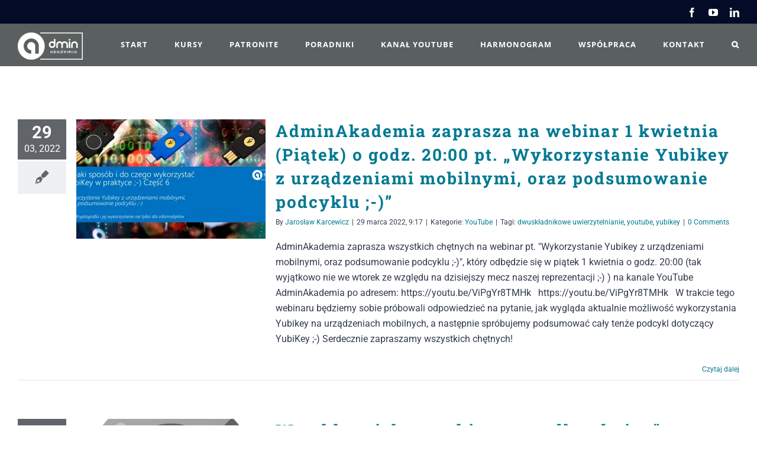

--- FILE ---
content_type: text/html; charset=UTF-8
request_url: https://adminakademia.pl/tag/dwuskladnikowe-uwierzytelnianie/
body_size: 20666
content:
<!DOCTYPE html>
<html class="avada-html-layout-wide avada-html-header-position-top avada-html-is-archive" lang="pl-PL" prefix="og: http://ogp.me/ns# fb: http://ogp.me/ns/fb#">
<head>
	<meta http-equiv="X-UA-Compatible" content="IE=edge" />
	<meta http-equiv="Content-Type" content="text/html; charset=utf-8"/>
	<meta name="viewport" content="width=device-width, initial-scale=1" />
	<link rel="dns-prefetch" href="//cdn.hu-manity.co" />
		<!-- Cookie Compliance -->
		<script type="text/javascript">var huOptions = {"appID":"adminakademiapl-e70137c","currentLanguage":"pl","blocking":false,"globalCookie":false,"isAdmin":false,"privacyConsent":true,"forms":[]};</script>
		<script type="text/javascript" src="https://cdn.hu-manity.co/hu-banner.min.js"></script><meta name='robots' content='index, follow, max-image-preview:large, max-snippet:-1, max-video-preview:-1' />

	<!-- This site is optimized with the Yoast SEO plugin v26.7 - https://yoast.com/wordpress/plugins/seo/ -->
	<title>dwuskładnikowe uwierzytelnianie &#8211; AdminAkademia</title>
	<link rel="canonical" href="https://adminakademia.pl/tag/dwuskladnikowe-uwierzytelnianie/" />
	<meta property="og:locale" content="pl_PL" />
	<meta property="og:type" content="article" />
	<meta property="og:title" content="dwuskładnikowe uwierzytelnianie &#8211; AdminAkademia" />
	<meta property="og:url" content="https://adminakademia.pl/tag/dwuskladnikowe-uwierzytelnianie/" />
	<meta property="og:site_name" content="AdminAkademia" />
	<meta name="twitter:card" content="summary_large_image" />
	<script type="application/ld+json" class="yoast-schema-graph">{"@context":"https://schema.org","@graph":[{"@type":"CollectionPage","@id":"https://adminakademia.pl/tag/dwuskladnikowe-uwierzytelnianie/","url":"https://adminakademia.pl/tag/dwuskladnikowe-uwierzytelnianie/","name":"dwuskładnikowe uwierzytelnianie &#8211; AdminAkademia","isPartOf":{"@id":"https://adminakademia.pl/#website"},"primaryImageOfPage":{"@id":"https://adminakademia.pl/tag/dwuskladnikowe-uwierzytelnianie/#primaryimage"},"image":{"@id":"https://adminakademia.pl/tag/dwuskladnikowe-uwierzytelnianie/#primaryimage"},"thumbnailUrl":"https://i0.wp.com/adminakademia.pl/wp-content/uploads/2022/03/yubikey_cz6-scaled.jpg?fit=2560%2C1440&ssl=1","breadcrumb":{"@id":"https://adminakademia.pl/tag/dwuskladnikowe-uwierzytelnianie/#breadcrumb"},"inLanguage":"pl-PL"},{"@type":"ImageObject","inLanguage":"pl-PL","@id":"https://adminakademia.pl/tag/dwuskladnikowe-uwierzytelnianie/#primaryimage","url":"https://i0.wp.com/adminakademia.pl/wp-content/uploads/2022/03/yubikey_cz6-scaled.jpg?fit=2560%2C1440&ssl=1","contentUrl":"https://i0.wp.com/adminakademia.pl/wp-content/uploads/2022/03/yubikey_cz6-scaled.jpg?fit=2560%2C1440&ssl=1","width":2560,"height":1440},{"@type":"BreadcrumbList","@id":"https://adminakademia.pl/tag/dwuskladnikowe-uwierzytelnianie/#breadcrumb","itemListElement":[{"@type":"ListItem","position":1,"name":"Strona główna","item":"https://adminakademia.pl/"},{"@type":"ListItem","position":2,"name":"dwuskładnikowe uwierzytelnianie"}]},{"@type":"WebSite","@id":"https://adminakademia.pl/#website","url":"https://adminakademia.pl/","name":"AdminAkademia","description":"Miejsce pasjonatów sieci komputerowych","potentialAction":[{"@type":"SearchAction","target":{"@type":"EntryPoint","urlTemplate":"https://adminakademia.pl/?s={search_term_string}"},"query-input":{"@type":"PropertyValueSpecification","valueRequired":true,"valueName":"search_term_string"}}],"inLanguage":"pl-PL"},{"@type":"Event","name":"Live dla Patronów AdminAkademia (dla progu wpłat od 30zł &#8211; https://patronite.pl/adminakademia/)","description":"","url":"https://adminakademia.pl/kalendarz/live-dla-patronow-adminakademia-dla-progu-wplat-od-30zl-https-patronite-pl-adminakademia-7/","eventAttendanceMode":"https://schema.org/OfflineEventAttendanceMode","eventStatus":"https://schema.org/EventScheduled","startDate":"2025-12-30T21:00:00+01:00","endDate":"2025-12-30T22:00:00+01:00","@id":"https://adminakademia.pl/kalendarz/live-dla-patronow-adminakademia-dla-progu-wplat-od-30zl-https-patronite-pl-adminakademia-7/#event"},{"@type":"Event","name":"Spotkanie zajęć zdalno-kontaktowych kursu CCNAv7 (gr. jesień 2025)","description":"","url":"https://adminakademia.pl/kalendarz/spotkanie-zajec-zdalno-kontaktowych-kursu-ccnav7-gr-jesien-2025-15/","eventAttendanceMode":"https://schema.org/OfflineEventAttendanceMode","eventStatus":"https://schema.org/EventScheduled","startDate":"2026-01-02T20:00:00+01:00","endDate":"2026-01-02T22:00:00+01:00","@id":"https://adminakademia.pl/kalendarz/spotkanie-zajec-zdalno-kontaktowych-kursu-ccnav7-gr-jesien-2025-15/#event"},{"@type":"Event","name":"Spotkanie zajęć zdalno-kontaktowych kursu CCNAv7 (gr. jesień 2025)","description":"","url":"https://adminakademia.pl/kalendarz/spotkanie-zajec-zdalno-kontaktowych-kursu-ccnav7-gr-jesien-2025-13/","eventAttendanceMode":"https://schema.org/OfflineEventAttendanceMode","eventStatus":"https://schema.org/EventScheduled","startDate":"2026-01-08T19:30:00+01:00","endDate":"2026-01-08T22:00:00+01:00","@id":"https://adminakademia.pl/kalendarz/spotkanie-zajec-zdalno-kontaktowych-kursu-ccnav7-gr-jesien-2025-13/#event"},{"@type":"Event","name":"Live dla Patronów AdminAkademia (dla progu wpłat od 30zł &#8211; https://patronite.pl/adminakademia/)","description":"","url":"https://adminakademia.pl/kalendarz/live-dla-patronow-adminakademia-dla-progu-wplat-od-30zl-https-patronite-pl-adminakademia-kopia-2/","eventAttendanceMode":"https://schema.org/OfflineEventAttendanceMode","eventStatus":"https://schema.org/EventScheduled","startDate":"2026-01-14T21:00:00+01:00","endDate":"2026-01-14T22:00:00+01:00","@id":"https://adminakademia.pl/kalendarz/live-dla-patronow-adminakademia-dla-progu-wplat-od-30zl-https-patronite-pl-adminakademia-kopia-2/#event"},{"@type":"Event","name":"Spotkanie zajęć zdalno-kontaktowych kursu CCNAv7 (gr. jesień 2025)","description":"","url":"https://adminakademia.pl/kalendarz/spotkanie-zajec-zdalno-kontaktowych-kursu-ccnav7-gr-jesien-2025-16/","eventAttendanceMode":"https://schema.org/OfflineEventAttendanceMode","eventStatus":"https://schema.org/EventScheduled","startDate":"2026-01-15T19:30:00+01:00","endDate":"2026-01-15T22:00:00+01:00","@id":"https://adminakademia.pl/kalendarz/spotkanie-zajec-zdalno-kontaktowych-kursu-ccnav7-gr-jesien-2025-16/#event"},{"@type":"Event","name":"Spotkanie zajęć zdalno-kontaktowych kursu CCNAv7 (gr. jesień 2025)","description":"","url":"https://adminakademia.pl/kalendarz/spotkanie-zajec-zdalno-kontaktowych-kursu-ccnav7-gr-jesien-2025-19/","eventAttendanceMode":"https://schema.org/OfflineEventAttendanceMode","eventStatus":"https://schema.org/EventScheduled","startDate":"2026-01-16T20:00:00+01:00","endDate":"2026-01-16T22:00:00+01:00","@id":"https://adminakademia.pl/kalendarz/spotkanie-zajec-zdalno-kontaktowych-kursu-ccnav7-gr-jesien-2025-19/#event"},{"@type":"Event","name":"Webinar YouTube","description":"","url":"https://adminakademia.pl/kalendarz/webinar-youtube-7/","eventAttendanceMode":"https://schema.org/OfflineEventAttendanceMode","eventStatus":"https://schema.org/EventScheduled","startDate":"2026-01-20T21:00:00+01:00","endDate":"2026-01-20T22:30:00+01:00","@id":"https://adminakademia.pl/kalendarz/webinar-youtube-7/#event"},{"@type":"Event","name":"Live dla Patronów AdminAkademia (dla progu wpłat od 30zł &#8211; https://patronite.pl/adminakademia/)","description":"","url":"https://adminakademia.pl/kalendarz/live-dla-patronow-adminakademia-dla-progu-wplat-od-30zl-https-patronite-pl-adminakademia-9/","eventAttendanceMode":"https://schema.org/OfflineEventAttendanceMode","eventStatus":"https://schema.org/EventScheduled","startDate":"2026-01-21T21:00:00+01:00","endDate":"2026-01-21T22:00:00+01:00","@id":"https://adminakademia.pl/kalendarz/live-dla-patronow-adminakademia-dla-progu-wplat-od-30zl-https-patronite-pl-adminakademia-9/#event"},{"@type":"Event","name":"Spotkanie zajęć zdalno-kontaktowych kursu CCNAv7 (gr. jesień 2025)","description":"","url":"https://adminakademia.pl/kalendarz/spotkanie-zajec-zdalno-kontaktowych-kursu-ccnav7-gr-jesien-2025-17/","eventAttendanceMode":"https://schema.org/OfflineEventAttendanceMode","eventStatus":"https://schema.org/EventScheduled","startDate":"2026-01-22T19:30:00+01:00","endDate":"2026-01-22T22:00:00+01:00","@id":"https://adminakademia.pl/kalendarz/spotkanie-zajec-zdalno-kontaktowych-kursu-ccnav7-gr-jesien-2025-17/#event"},{"@type":"Event","name":"Live dla Patronów AdminAkademia (dla progu wpłat od 30zł &#8211; https://patronite.pl/adminakademia/)","description":"","url":"https://adminakademia.pl/kalendarz/live-dla-patronow-adminakademia-dla-progu-wplat-od-30zl-https-patronite-pl-adminakademia-8/","eventAttendanceMode":"https://schema.org/OfflineEventAttendanceMode","eventStatus":"https://schema.org/EventScheduled","startDate":"2026-01-28T20:00:00+01:00","endDate":"2026-01-28T21:00:00+01:00","@id":"https://adminakademia.pl/kalendarz/live-dla-patronow-adminakademia-dla-progu-wplat-od-30zl-https-patronite-pl-adminakademia-8/#event"},{"@type":"Event","name":"Spotkanie zajęć zdalno-kontaktowych kursu CCNAv7 (gr. jesień 2025)","description":"","url":"https://adminakademia.pl/kalendarz/spotkanie-zajec-zdalno-kontaktowych-kursu-ccnav7-gr-jesien-2025-18/","eventAttendanceMode":"https://schema.org/OfflineEventAttendanceMode","eventStatus":"https://schema.org/EventScheduled","startDate":"2026-01-29T19:30:00+01:00","endDate":"2026-01-29T22:00:00+01:00","@id":"https://adminakademia.pl/kalendarz/spotkanie-zajec-zdalno-kontaktowych-kursu-ccnav7-gr-jesien-2025-18/#event"},{"@type":"Event","name":"Spotkanie zajęć zdalno-kontaktowych kursu CCNAv7 (gr. jesień 2025)","description":"","url":"https://adminakademia.pl/kalendarz/spotkanie-zajec-zdalno-kontaktowych-kursu-ccnav7-gr-jesien-2025-20/","eventAttendanceMode":"https://schema.org/OfflineEventAttendanceMode","eventStatus":"https://schema.org/EventScheduled","startDate":"2026-01-30T20:00:00+01:00","endDate":"2026-01-30T22:00:00+01:00","@id":"https://adminakademia.pl/kalendarz/spotkanie-zajec-zdalno-kontaktowych-kursu-ccnav7-gr-jesien-2025-20/#event"}]}</script>
	<!-- / Yoast SEO plugin. -->


<link rel='dns-prefetch' href='//secure.gravatar.com' />
<link rel='dns-prefetch' href='//www.googletagmanager.com' />
<link rel='dns-prefetch' href='//stats.wp.com' />
<link rel='dns-prefetch' href='//www.youtube.com' />
<link rel='dns-prefetch' href='//v0.wordpress.com' />
<link rel='preconnect' href='//i0.wp.com' />
<link rel='preconnect' href='//c0.wp.com' />
<link rel="alternate" type="application/rss+xml" title="AdminAkademia &raquo; Kanał z wpisami" href="https://adminakademia.pl/feed/" />
<link rel="alternate" type="application/rss+xml" title="AdminAkademia &raquo; Kanał z komentarzami" href="https://adminakademia.pl/comments/feed/" />
<link rel="alternate" type="text/calendar" title="AdminAkademia &raquo; kanał iCal" href="https://adminakademia.pl/kalendarz/?ical=1" />
								<link rel="icon" href="https://adminakademia.pl/wp-content/uploads/2019/02/logo_small_favicon-1.png" type="image/png" />
		
					<!-- Apple Touch Icon -->
						<link rel="apple-touch-icon" sizes="180x180" href="https://adminakademia.pl/wp-content/uploads/2019/02/logo_small_favicon-1.png" type="image/png">
		
					<!-- Android Icon -->
						<link rel="icon" sizes="192x192" href="https://adminakademia.pl/wp-content/uploads/2019/02/logo_small_favicon-1.png" type="image/png">
		
				<link rel="alternate" type="application/rss+xml" title="AdminAkademia &raquo; Kanał z wpisami otagowanymi jako dwuskładnikowe uwierzytelnianie" href="https://adminakademia.pl/tag/dwuskladnikowe-uwierzytelnianie/feed/" />
				
		<meta property="og:locale" content="pl_PL"/>
		<meta property="og:type" content="article"/>
		<meta property="og:site_name" content="AdminAkademia"/>
		<meta property="og:title" content="dwuskładnikowe uwierzytelnianie &#8211; AdminAkademia"/>
				<meta property="og:url" content="https://adminakademia.pl/2022/03/29/adminakademia-zaprasza-na-webinar-1-kwietnia-piatek-o-godz-2000-pt-wykorzystanie-yubikey-z-urzadzeniami-mobilnymi-oraz-podsumowanie-podcyklu/"/>
																				<meta property="og:image" content="https://i0.wp.com/adminakademia.pl/wp-content/uploads/2022/03/yubikey_cz6-scaled.jpg?fit=2560%2C1440&ssl=1"/>
		<meta property="og:image:width" content="2560"/>
		<meta property="og:image:height" content="1440"/>
		<meta property="og:image:type" content="image/jpeg"/>
						<!-- This site uses the Google Analytics by MonsterInsights plugin v9.11.1 - Using Analytics tracking - https://www.monsterinsights.com/ -->
							<script src="//www.googletagmanager.com/gtag/js?id=G-NNNQZ7Z389"  data-cfasync="false" data-wpfc-render="false" type="text/javascript" async></script>
			<script data-cfasync="false" data-wpfc-render="false" type="text/javascript">
				var mi_version = '9.11.1';
				var mi_track_user = true;
				var mi_no_track_reason = '';
								var MonsterInsightsDefaultLocations = {"page_location":"https:\/\/adminakademia.pl\/tag\/dwuskladnikowe-uwierzytelnianie\/"};
								if ( typeof MonsterInsightsPrivacyGuardFilter === 'function' ) {
					var MonsterInsightsLocations = (typeof MonsterInsightsExcludeQuery === 'object') ? MonsterInsightsPrivacyGuardFilter( MonsterInsightsExcludeQuery ) : MonsterInsightsPrivacyGuardFilter( MonsterInsightsDefaultLocations );
				} else {
					var MonsterInsightsLocations = (typeof MonsterInsightsExcludeQuery === 'object') ? MonsterInsightsExcludeQuery : MonsterInsightsDefaultLocations;
				}

								var disableStrs = [
										'ga-disable-G-NNNQZ7Z389',
									];

				/* Function to detect opted out users */
				function __gtagTrackerIsOptedOut() {
					for (var index = 0; index < disableStrs.length; index++) {
						if (document.cookie.indexOf(disableStrs[index] + '=true') > -1) {
							return true;
						}
					}

					return false;
				}

				/* Disable tracking if the opt-out cookie exists. */
				if (__gtagTrackerIsOptedOut()) {
					for (var index = 0; index < disableStrs.length; index++) {
						window[disableStrs[index]] = true;
					}
				}

				/* Opt-out function */
				function __gtagTrackerOptout() {
					for (var index = 0; index < disableStrs.length; index++) {
						document.cookie = disableStrs[index] + '=true; expires=Thu, 31 Dec 2099 23:59:59 UTC; path=/';
						window[disableStrs[index]] = true;
					}
				}

				if ('undefined' === typeof gaOptout) {
					function gaOptout() {
						__gtagTrackerOptout();
					}
				}
								window.dataLayer = window.dataLayer || [];

				window.MonsterInsightsDualTracker = {
					helpers: {},
					trackers: {},
				};
				if (mi_track_user) {
					function __gtagDataLayer() {
						dataLayer.push(arguments);
					}

					function __gtagTracker(type, name, parameters) {
						if (!parameters) {
							parameters = {};
						}

						if (parameters.send_to) {
							__gtagDataLayer.apply(null, arguments);
							return;
						}

						if (type === 'event') {
														parameters.send_to = monsterinsights_frontend.v4_id;
							var hookName = name;
							if (typeof parameters['event_category'] !== 'undefined') {
								hookName = parameters['event_category'] + ':' + name;
							}

							if (typeof MonsterInsightsDualTracker.trackers[hookName] !== 'undefined') {
								MonsterInsightsDualTracker.trackers[hookName](parameters);
							} else {
								__gtagDataLayer('event', name, parameters);
							}
							
						} else {
							__gtagDataLayer.apply(null, arguments);
						}
					}

					__gtagTracker('js', new Date());
					__gtagTracker('set', {
						'developer_id.dZGIzZG': true,
											});
					if ( MonsterInsightsLocations.page_location ) {
						__gtagTracker('set', MonsterInsightsLocations);
					}
										__gtagTracker('config', 'G-NNNQZ7Z389', {"forceSSL":"true","link_attribution":"true"} );
										window.gtag = __gtagTracker;										(function () {
						/* https://developers.google.com/analytics/devguides/collection/analyticsjs/ */
						/* ga and __gaTracker compatibility shim. */
						var noopfn = function () {
							return null;
						};
						var newtracker = function () {
							return new Tracker();
						};
						var Tracker = function () {
							return null;
						};
						var p = Tracker.prototype;
						p.get = noopfn;
						p.set = noopfn;
						p.send = function () {
							var args = Array.prototype.slice.call(arguments);
							args.unshift('send');
							__gaTracker.apply(null, args);
						};
						var __gaTracker = function () {
							var len = arguments.length;
							if (len === 0) {
								return;
							}
							var f = arguments[len - 1];
							if (typeof f !== 'object' || f === null || typeof f.hitCallback !== 'function') {
								if ('send' === arguments[0]) {
									var hitConverted, hitObject = false, action;
									if ('event' === arguments[1]) {
										if ('undefined' !== typeof arguments[3]) {
											hitObject = {
												'eventAction': arguments[3],
												'eventCategory': arguments[2],
												'eventLabel': arguments[4],
												'value': arguments[5] ? arguments[5] : 1,
											}
										}
									}
									if ('pageview' === arguments[1]) {
										if ('undefined' !== typeof arguments[2]) {
											hitObject = {
												'eventAction': 'page_view',
												'page_path': arguments[2],
											}
										}
									}
									if (typeof arguments[2] === 'object') {
										hitObject = arguments[2];
									}
									if (typeof arguments[5] === 'object') {
										Object.assign(hitObject, arguments[5]);
									}
									if ('undefined' !== typeof arguments[1].hitType) {
										hitObject = arguments[1];
										if ('pageview' === hitObject.hitType) {
											hitObject.eventAction = 'page_view';
										}
									}
									if (hitObject) {
										action = 'timing' === arguments[1].hitType ? 'timing_complete' : hitObject.eventAction;
										hitConverted = mapArgs(hitObject);
										__gtagTracker('event', action, hitConverted);
									}
								}
								return;
							}

							function mapArgs(args) {
								var arg, hit = {};
								var gaMap = {
									'eventCategory': 'event_category',
									'eventAction': 'event_action',
									'eventLabel': 'event_label',
									'eventValue': 'event_value',
									'nonInteraction': 'non_interaction',
									'timingCategory': 'event_category',
									'timingVar': 'name',
									'timingValue': 'value',
									'timingLabel': 'event_label',
									'page': 'page_path',
									'location': 'page_location',
									'title': 'page_title',
									'referrer' : 'page_referrer',
								};
								for (arg in args) {
																		if (!(!args.hasOwnProperty(arg) || !gaMap.hasOwnProperty(arg))) {
										hit[gaMap[arg]] = args[arg];
									} else {
										hit[arg] = args[arg];
									}
								}
								return hit;
							}

							try {
								f.hitCallback();
							} catch (ex) {
							}
						};
						__gaTracker.create = newtracker;
						__gaTracker.getByName = newtracker;
						__gaTracker.getAll = function () {
							return [];
						};
						__gaTracker.remove = noopfn;
						__gaTracker.loaded = true;
						window['__gaTracker'] = __gaTracker;
					})();
									} else {
										console.log("");
					(function () {
						function __gtagTracker() {
							return null;
						}

						window['__gtagTracker'] = __gtagTracker;
						window['gtag'] = __gtagTracker;
					})();
									}
			</script>
							<!-- / Google Analytics by MonsterInsights -->
		<style id='wp-img-auto-sizes-contain-inline-css' type='text/css'>
img:is([sizes=auto i],[sizes^="auto," i]){contain-intrinsic-size:3000px 1500px}
/*# sourceURL=wp-img-auto-sizes-contain-inline-css */
</style>
<link rel='stylesheet' id='layerslider-css' href='https://adminakademia.pl/wp-content/plugins/LayerSlider/assets/static/layerslider/css/layerslider.css?ver=8.1.2' type='text/css' media='all' />
<style id='wp-emoji-styles-inline-css' type='text/css'>

	img.wp-smiley, img.emoji {
		display: inline !important;
		border: none !important;
		box-shadow: none !important;
		height: 1em !important;
		width: 1em !important;
		margin: 0 0.07em !important;
		vertical-align: -0.1em !important;
		background: none !important;
		padding: 0 !important;
	}
/*# sourceURL=wp-emoji-styles-inline-css */
</style>
<link rel='stylesheet' id='contact-form-7-css' href='https://adminakademia.pl/wp-content/plugins/contact-form-7/includes/css/styles.css?ver=6.1.4' type='text/css' media='all' />
<link rel='stylesheet' id='heateor_sss_frontend_css-css' href='https://adminakademia.pl/wp-content/plugins/sassy-social-share/public/css/sassy-social-share-public.css?ver=3.3.79' type='text/css' media='all' />
<style id='heateor_sss_frontend_css-inline-css' type='text/css'>
.heateor_sss_button_instagram span.heateor_sss_svg,a.heateor_sss_instagram span.heateor_sss_svg{background:radial-gradient(circle at 30% 107%,#fdf497 0,#fdf497 5%,#fd5949 45%,#d6249f 60%,#285aeb 90%)}.heateor_sss_horizontal_sharing .heateor_sss_svg,.heateor_sss_standard_follow_icons_container .heateor_sss_svg{color:#fff;border-width:0px;border-style:solid;border-color:transparent}.heateor_sss_horizontal_sharing .heateorSssTCBackground{color:#666}.heateor_sss_horizontal_sharing span.heateor_sss_svg:hover,.heateor_sss_standard_follow_icons_container span.heateor_sss_svg:hover{border-color:transparent;}.heateor_sss_vertical_sharing span.heateor_sss_svg,.heateor_sss_floating_follow_icons_container span.heateor_sss_svg{color:#fff;border-width:0px;border-style:solid;border-color:transparent;}.heateor_sss_vertical_sharing .heateorSssTCBackground{color:#666;}.heateor_sss_vertical_sharing span.heateor_sss_svg:hover,.heateor_sss_floating_follow_icons_container span.heateor_sss_svg:hover{border-color:transparent;}@media screen and (max-width:783px) {.heateor_sss_vertical_sharing{display:none!important}}
/*# sourceURL=heateor_sss_frontend_css-inline-css */
</style>
<link rel='stylesheet' id='fusion-dynamic-css-css' href='https://adminakademia.pl/wp-content/uploads/fusion-styles/908906757ba6565ed3032a45dbd07dbf.min.css?ver=3.14.2' type='text/css' media='all' />
<link rel='stylesheet' id='dashicons-css' href='https://c0.wp.com/c/6.9/wp-includes/css/dashicons.min.css' type='text/css' media='all' />
<link rel='stylesheet' id='thickbox-css' href='https://c0.wp.com/c/6.9/wp-includes/js/thickbox/thickbox.css' type='text/css' media='all' />
<link rel='stylesheet' id='front_end_youtube_style-css' href='https://adminakademia.pl/wp-content/plugins/youtube-video-player-pro/fornt_end/styles/baze_styles_youtube.css?ver=6.9' type='text/css' media='all' />
<script type="text/javascript" src="https://c0.wp.com/c/6.9/wp-includes/js/jquery/jquery.min.js" id="jquery-core-js"></script>
<script type="text/javascript" src="https://c0.wp.com/c/6.9/wp-includes/js/jquery/jquery-migrate.min.js" id="jquery-migrate-js"></script>
<script type="text/javascript" id="layerslider-utils-js-extra">
/* <![CDATA[ */
var LS_Meta = {"v":"8.1.2","fixGSAP":"1"};
//# sourceURL=layerslider-utils-js-extra
/* ]]> */
</script>
<script type="text/javascript" src="https://adminakademia.pl/wp-content/plugins/LayerSlider/assets/static/layerslider/js/layerslider.utils.js?ver=8.1.2" id="layerslider-utils-js"></script>
<script type="text/javascript" src="https://adminakademia.pl/wp-content/plugins/LayerSlider/assets/static/layerslider/js/layerslider.kreaturamedia.jquery.js?ver=8.1.2" id="layerslider-js"></script>
<script type="text/javascript" src="https://adminakademia.pl/wp-content/plugins/LayerSlider/assets/static/layerslider/js/layerslider.transitions.js?ver=8.1.2" id="layerslider-transitions-js"></script>
<script type="text/javascript" src="https://adminakademia.pl/wp-content/plugins/google-analytics-for-wordpress/assets/js/frontend-gtag.min.js?ver=9.11.1" id="monsterinsights-frontend-script-js" async="async" data-wp-strategy="async"></script>
<script data-cfasync="false" data-wpfc-render="false" type="text/javascript" id='monsterinsights-frontend-script-js-extra'>/* <![CDATA[ */
var monsterinsights_frontend = {"js_events_tracking":"true","download_extensions":"doc,pdf,ppt,zip,xls,docx,pptx,xlsx","inbound_paths":"[{\"path\":\"\\\/go\\\/\",\"label\":\"affiliate\"},{\"path\":\"\\\/recommend\\\/\",\"label\":\"affiliate\"}]","home_url":"https:\/\/adminakademia.pl","hash_tracking":"false","v4_id":"G-NNNQZ7Z389"};/* ]]> */
</script>
<script type="text/javascript" id="asenha-public-js-extra">
/* <![CDATA[ */
var phpVars = {"externalPermalinksEnabled":"1"};
//# sourceURL=asenha-public-js-extra
/* ]]> */
</script>
<script type="text/javascript" src="https://adminakademia.pl/wp-content/plugins/admin-site-enhancements/assets/js/external-permalinks.js?ver=8.2.3" id="asenha-public-js"></script>

<!-- Fragment znacznika Google (gtag.js) dodany przez Site Kit -->
<!-- Fragment Google Analytics dodany przez Site Kit -->
<script type="text/javascript" src="https://www.googletagmanager.com/gtag/js?id=G-GJPE08YNGD" id="google_gtagjs-js" async></script>
<script type="text/javascript" id="google_gtagjs-js-after">
/* <![CDATA[ */
window.dataLayer = window.dataLayer || [];function gtag(){dataLayer.push(arguments);}
gtag("set","linker",{"domains":["adminakademia.pl"]});
gtag("js", new Date());
gtag("set", "developer_id.dZTNiMT", true);
gtag("config", "G-GJPE08YNGD");
//# sourceURL=google_gtagjs-js-after
/* ]]> */
</script>
<script type="text/javascript" src="https://adminakademia.pl/wp-content/plugins/youtube-video-player-pro/fornt_end/scripts/youtube_embed_front_end.js?ver=6.9" id="youtube_front_end_api_js-js"></script>
<script type="text/javascript" src="https://www.youtube.com/iframe_api?ver=6.9" id="youtube_api_js-js"></script>
<meta name="generator" content="Powered by LayerSlider 8.1.2 - Build Heros, Sliders, and Popups. Create Animations and Beautiful, Rich Web Content as Easy as Never Before on WordPress." />
<!-- LayerSlider updates and docs at: https://layerslider.com -->
<link rel="https://api.w.org/" href="https://adminakademia.pl/wp-json/" /><link rel="alternate" title="JSON" type="application/json" href="https://adminakademia.pl/wp-json/wp/v2/tags/372" /><link rel="EditURI" type="application/rsd+xml" title="RSD" href="https://adminakademia.pl/xmlrpc.php?rsd" />
<meta name="generator" content="WordPress 6.9" />
<meta name="generator" content="Site Kit by Google 1.170.0" /><meta name="tec-api-version" content="v1"><meta name="tec-api-origin" content="https://adminakademia.pl"><link rel="alternate" href="https://adminakademia.pl/wp-json/tribe/events/v1/events/?tags=dwuskladnikowe-uwierzytelnianie" />	<style>img#wpstats{display:none}</style>
		<style type="text/css" id="css-fb-visibility">@media screen and (max-width: 640px){.fusion-no-small-visibility{display:none !important;}body .sm-text-align-center{text-align:center !important;}body .sm-text-align-left{text-align:left !important;}body .sm-text-align-right{text-align:right !important;}body .sm-text-align-justify{text-align:justify !important;}body .sm-flex-align-center{justify-content:center !important;}body .sm-flex-align-flex-start{justify-content:flex-start !important;}body .sm-flex-align-flex-end{justify-content:flex-end !important;}body .sm-mx-auto{margin-left:auto !important;margin-right:auto !important;}body .sm-ml-auto{margin-left:auto !important;}body .sm-mr-auto{margin-right:auto !important;}body .fusion-absolute-position-small{position:absolute;width:100%;}.awb-sticky.awb-sticky-small{ position: sticky; top: var(--awb-sticky-offset,0); }}@media screen and (min-width: 641px) and (max-width: 1024px){.fusion-no-medium-visibility{display:none !important;}body .md-text-align-center{text-align:center !important;}body .md-text-align-left{text-align:left !important;}body .md-text-align-right{text-align:right !important;}body .md-text-align-justify{text-align:justify !important;}body .md-flex-align-center{justify-content:center !important;}body .md-flex-align-flex-start{justify-content:flex-start !important;}body .md-flex-align-flex-end{justify-content:flex-end !important;}body .md-mx-auto{margin-left:auto !important;margin-right:auto !important;}body .md-ml-auto{margin-left:auto !important;}body .md-mr-auto{margin-right:auto !important;}body .fusion-absolute-position-medium{position:absolute;width:100%;}.awb-sticky.awb-sticky-medium{ position: sticky; top: var(--awb-sticky-offset,0); }}@media screen and (min-width: 1025px){.fusion-no-large-visibility{display:none !important;}body .lg-text-align-center{text-align:center !important;}body .lg-text-align-left{text-align:left !important;}body .lg-text-align-right{text-align:right !important;}body .lg-text-align-justify{text-align:justify !important;}body .lg-flex-align-center{justify-content:center !important;}body .lg-flex-align-flex-start{justify-content:flex-start !important;}body .lg-flex-align-flex-end{justify-content:flex-end !important;}body .lg-mx-auto{margin-left:auto !important;margin-right:auto !important;}body .lg-ml-auto{margin-left:auto !important;}body .lg-mr-auto{margin-right:auto !important;}body .fusion-absolute-position-large{position:absolute;width:100%;}.awb-sticky.awb-sticky-large{ position: sticky; top: var(--awb-sticky-offset,0); }}</style>      <meta name="onesignal" content="wordpress-plugin"/>
            <script>

      window.OneSignalDeferred = window.OneSignalDeferred || [];

      OneSignalDeferred.push(function(OneSignal) {
        var oneSignal_options = {};
        window._oneSignalInitOptions = oneSignal_options;

        oneSignal_options['serviceWorkerParam'] = { scope: '/' };
oneSignal_options['serviceWorkerPath'] = 'OneSignalSDKWorker.js.php';

        OneSignal.Notifications.setDefaultUrl("https://adminakademia.pl");

        oneSignal_options['wordpress'] = true;
oneSignal_options['appId'] = 'c58dd34f-5352-44d8-b24e-8024de86e75e';
oneSignal_options['allowLocalhostAsSecureOrigin'] = true;
oneSignal_options['welcomeNotification'] = { };
oneSignal_options['welcomeNotification']['title'] = "";
oneSignal_options['welcomeNotification']['message'] = "Dziękujemy za subskrypcję!";
oneSignal_options['path'] = "https://adminakademia.pl/wp-content/plugins/onesignal-free-web-push-notifications/sdk_files/";
oneSignal_options['safari_web_id'] = "web.onesignal.auto.198dbf7d-9488-4e23-8cbd-0647f3be427c";
oneSignal_options['promptOptions'] = { };
oneSignal_options['promptOptions']['exampleNotificationTitleDesktop'] = "Tak wygląda przykładowe powiadomienie";
oneSignal_options['promptOptions']['exampleNotificationMessageDesktop'] = "Powiadomienia pojawią się na twoim pulpicie";
oneSignal_options['promptOptions']['exampleNotificationTitleMobile'] = "Przykładowe powiadomienie";
oneSignal_options['promptOptions']['exampleNotificationMessageMobile'] = "Powiadomienia pojawią się na twoim urządzeniu";
oneSignal_options['promptOptions']['exampleNotificationCaption'] = "(możesz się wypisać z powiadomień w dowolnym momencie)";
oneSignal_options['promptOptions']['acceptButtonText'] = "KONTYNUUJ";
oneSignal_options['promptOptions']['cancelButtonText'] = "NIE, Dziękuję";
oneSignal_options['promptOptions']['siteName'] = "https://adminakademia.pl";
oneSignal_options['promptOptions']['autoAcceptTitle'] = "Naciśnij 'Zezwól'";
oneSignal_options['notifyButton'] = { };
oneSignal_options['notifyButton']['enable'] = true;
oneSignal_options['notifyButton']['position'] = 'bottom-right';
oneSignal_options['notifyButton']['theme'] = 'inverse';
oneSignal_options['notifyButton']['size'] = 'medium';
oneSignal_options['notifyButton']['showCredit'] = true;
oneSignal_options['notifyButton']['text'] = {};
oneSignal_options['notifyButton']['text']['tip.state.unsubscribed'] = 'Zasubskrybuj powiadomienia';
oneSignal_options['notifyButton']['text']['tip.state.subscribed'] = 'Subskrybujesz powiadomienia';
oneSignal_options['notifyButton']['text']['tip.state.blocked'] = 'Zablokowałeś powiadomienia';
oneSignal_options['notifyButton']['text']['message.action.subscribed'] = 'Dziękujemy za subskrypcję!';
oneSignal_options['notifyButton']['text']['message.action.resubscribed'] = 'Subskrybujesz powiadomienia';
oneSignal_options['notifyButton']['text']['message.action.unsubscribed'] = 'Nie będziesz już niestety otrzymywał więcej powiadomień od nas :-(';
oneSignal_options['notifyButton']['text']['dialog.main.title'] = 'Zarządzaj powiadomieniami z witryny';
oneSignal_options['notifyButton']['text']['dialog.main.button.subscribe'] = 'SUBSKRYBUJ';
oneSignal_options['notifyButton']['text']['dialog.main.button.unsubscribe'] = 'WYPISZ';
oneSignal_options['notifyButton']['text']['dialog.blocked.title'] = 'Odblokuj powiadomienia';
oneSignal_options['notifyButton']['text']['dialog.blocked.message'] = 'Postępuj zgodnie z tymi instrukcjami, aby zezwolić na powiadomienia:';
              OneSignal.init(window._oneSignalInitOptions);
                    });

      function documentInitOneSignal() {
        var oneSignal_elements = document.getElementsByClassName("OneSignal-prompt");

        var oneSignalLinkClickHandler = function(event) { OneSignal.Notifications.requestPermission(); event.preventDefault(); };        for(var i = 0; i < oneSignal_elements.length; i++)
          oneSignal_elements[i].addEventListener('click', oneSignalLinkClickHandler, false);
      }

      if (document.readyState === 'complete') {
           documentInitOneSignal();
      }
      else {
           window.addEventListener("load", function(event){
               documentInitOneSignal();
          });
      }
    </script>
		<script type="text/javascript">
			var doc = document.documentElement;
			doc.setAttribute( 'data-useragent', navigator.userAgent );
		</script>
		
	<style id='global-styles-inline-css' type='text/css'>
:root{--wp--preset--aspect-ratio--square: 1;--wp--preset--aspect-ratio--4-3: 4/3;--wp--preset--aspect-ratio--3-4: 3/4;--wp--preset--aspect-ratio--3-2: 3/2;--wp--preset--aspect-ratio--2-3: 2/3;--wp--preset--aspect-ratio--16-9: 16/9;--wp--preset--aspect-ratio--9-16: 9/16;--wp--preset--color--black: #000000;--wp--preset--color--cyan-bluish-gray: #abb8c3;--wp--preset--color--white: #ffffff;--wp--preset--color--pale-pink: #f78da7;--wp--preset--color--vivid-red: #cf2e2e;--wp--preset--color--luminous-vivid-orange: #ff6900;--wp--preset--color--luminous-vivid-amber: #fcb900;--wp--preset--color--light-green-cyan: #7bdcb5;--wp--preset--color--vivid-green-cyan: #00d084;--wp--preset--color--pale-cyan-blue: #8ed1fc;--wp--preset--color--vivid-cyan-blue: #0693e3;--wp--preset--color--vivid-purple: #9b51e0;--wp--preset--color--awb-color-1: #ffffff;--wp--preset--color--awb-color-2: #faf9f8;--wp--preset--color--awb-color-3: #e7e4e2;--wp--preset--color--awb-color-4: #f09a3e;--wp--preset--color--awb-color-5: #7e8890;--wp--preset--color--awb-color-6: #61646b;--wp--preset--color--awb-color-7: #333c4e;--wp--preset--color--awb-color-8: #333333;--wp--preset--color--awb-color-custom-10: #f2f1f0;--wp--preset--color--awb-color-custom-11: #e9a825;--wp--preset--color--awb-color-custom-12: rgba(242,241,240,0.8);--wp--preset--color--awb-color-custom-13: #f6f6f6;--wp--preset--gradient--vivid-cyan-blue-to-vivid-purple: linear-gradient(135deg,rgb(6,147,227) 0%,rgb(155,81,224) 100%);--wp--preset--gradient--light-green-cyan-to-vivid-green-cyan: linear-gradient(135deg,rgb(122,220,180) 0%,rgb(0,208,130) 100%);--wp--preset--gradient--luminous-vivid-amber-to-luminous-vivid-orange: linear-gradient(135deg,rgb(252,185,0) 0%,rgb(255,105,0) 100%);--wp--preset--gradient--luminous-vivid-orange-to-vivid-red: linear-gradient(135deg,rgb(255,105,0) 0%,rgb(207,46,46) 100%);--wp--preset--gradient--very-light-gray-to-cyan-bluish-gray: linear-gradient(135deg,rgb(238,238,238) 0%,rgb(169,184,195) 100%);--wp--preset--gradient--cool-to-warm-spectrum: linear-gradient(135deg,rgb(74,234,220) 0%,rgb(151,120,209) 20%,rgb(207,42,186) 40%,rgb(238,44,130) 60%,rgb(251,105,98) 80%,rgb(254,248,76) 100%);--wp--preset--gradient--blush-light-purple: linear-gradient(135deg,rgb(255,206,236) 0%,rgb(152,150,240) 100%);--wp--preset--gradient--blush-bordeaux: linear-gradient(135deg,rgb(254,205,165) 0%,rgb(254,45,45) 50%,rgb(107,0,62) 100%);--wp--preset--gradient--luminous-dusk: linear-gradient(135deg,rgb(255,203,112) 0%,rgb(199,81,192) 50%,rgb(65,88,208) 100%);--wp--preset--gradient--pale-ocean: linear-gradient(135deg,rgb(255,245,203) 0%,rgb(182,227,212) 50%,rgb(51,167,181) 100%);--wp--preset--gradient--electric-grass: linear-gradient(135deg,rgb(202,248,128) 0%,rgb(113,206,126) 100%);--wp--preset--gradient--midnight: linear-gradient(135deg,rgb(2,3,129) 0%,rgb(40,116,252) 100%);--wp--preset--font-size--small: 12px;--wp--preset--font-size--medium: 20px;--wp--preset--font-size--large: 24px;--wp--preset--font-size--x-large: 42px;--wp--preset--font-size--normal: 16px;--wp--preset--font-size--xlarge: 32px;--wp--preset--font-size--huge: 48px;--wp--preset--spacing--20: 0.44rem;--wp--preset--spacing--30: 0.67rem;--wp--preset--spacing--40: 1rem;--wp--preset--spacing--50: 1.5rem;--wp--preset--spacing--60: 2.25rem;--wp--preset--spacing--70: 3.38rem;--wp--preset--spacing--80: 5.06rem;--wp--preset--shadow--natural: 6px 6px 9px rgba(0, 0, 0, 0.2);--wp--preset--shadow--deep: 12px 12px 50px rgba(0, 0, 0, 0.4);--wp--preset--shadow--sharp: 6px 6px 0px rgba(0, 0, 0, 0.2);--wp--preset--shadow--outlined: 6px 6px 0px -3px rgb(255, 255, 255), 6px 6px rgb(0, 0, 0);--wp--preset--shadow--crisp: 6px 6px 0px rgb(0, 0, 0);}:where(.is-layout-flex){gap: 0.5em;}:where(.is-layout-grid){gap: 0.5em;}body .is-layout-flex{display: flex;}.is-layout-flex{flex-wrap: wrap;align-items: center;}.is-layout-flex > :is(*, div){margin: 0;}body .is-layout-grid{display: grid;}.is-layout-grid > :is(*, div){margin: 0;}:where(.wp-block-columns.is-layout-flex){gap: 2em;}:where(.wp-block-columns.is-layout-grid){gap: 2em;}:where(.wp-block-post-template.is-layout-flex){gap: 1.25em;}:where(.wp-block-post-template.is-layout-grid){gap: 1.25em;}.has-black-color{color: var(--wp--preset--color--black) !important;}.has-cyan-bluish-gray-color{color: var(--wp--preset--color--cyan-bluish-gray) !important;}.has-white-color{color: var(--wp--preset--color--white) !important;}.has-pale-pink-color{color: var(--wp--preset--color--pale-pink) !important;}.has-vivid-red-color{color: var(--wp--preset--color--vivid-red) !important;}.has-luminous-vivid-orange-color{color: var(--wp--preset--color--luminous-vivid-orange) !important;}.has-luminous-vivid-amber-color{color: var(--wp--preset--color--luminous-vivid-amber) !important;}.has-light-green-cyan-color{color: var(--wp--preset--color--light-green-cyan) !important;}.has-vivid-green-cyan-color{color: var(--wp--preset--color--vivid-green-cyan) !important;}.has-pale-cyan-blue-color{color: var(--wp--preset--color--pale-cyan-blue) !important;}.has-vivid-cyan-blue-color{color: var(--wp--preset--color--vivid-cyan-blue) !important;}.has-vivid-purple-color{color: var(--wp--preset--color--vivid-purple) !important;}.has-black-background-color{background-color: var(--wp--preset--color--black) !important;}.has-cyan-bluish-gray-background-color{background-color: var(--wp--preset--color--cyan-bluish-gray) !important;}.has-white-background-color{background-color: var(--wp--preset--color--white) !important;}.has-pale-pink-background-color{background-color: var(--wp--preset--color--pale-pink) !important;}.has-vivid-red-background-color{background-color: var(--wp--preset--color--vivid-red) !important;}.has-luminous-vivid-orange-background-color{background-color: var(--wp--preset--color--luminous-vivid-orange) !important;}.has-luminous-vivid-amber-background-color{background-color: var(--wp--preset--color--luminous-vivid-amber) !important;}.has-light-green-cyan-background-color{background-color: var(--wp--preset--color--light-green-cyan) !important;}.has-vivid-green-cyan-background-color{background-color: var(--wp--preset--color--vivid-green-cyan) !important;}.has-pale-cyan-blue-background-color{background-color: var(--wp--preset--color--pale-cyan-blue) !important;}.has-vivid-cyan-blue-background-color{background-color: var(--wp--preset--color--vivid-cyan-blue) !important;}.has-vivid-purple-background-color{background-color: var(--wp--preset--color--vivid-purple) !important;}.has-black-border-color{border-color: var(--wp--preset--color--black) !important;}.has-cyan-bluish-gray-border-color{border-color: var(--wp--preset--color--cyan-bluish-gray) !important;}.has-white-border-color{border-color: var(--wp--preset--color--white) !important;}.has-pale-pink-border-color{border-color: var(--wp--preset--color--pale-pink) !important;}.has-vivid-red-border-color{border-color: var(--wp--preset--color--vivid-red) !important;}.has-luminous-vivid-orange-border-color{border-color: var(--wp--preset--color--luminous-vivid-orange) !important;}.has-luminous-vivid-amber-border-color{border-color: var(--wp--preset--color--luminous-vivid-amber) !important;}.has-light-green-cyan-border-color{border-color: var(--wp--preset--color--light-green-cyan) !important;}.has-vivid-green-cyan-border-color{border-color: var(--wp--preset--color--vivid-green-cyan) !important;}.has-pale-cyan-blue-border-color{border-color: var(--wp--preset--color--pale-cyan-blue) !important;}.has-vivid-cyan-blue-border-color{border-color: var(--wp--preset--color--vivid-cyan-blue) !important;}.has-vivid-purple-border-color{border-color: var(--wp--preset--color--vivid-purple) !important;}.has-vivid-cyan-blue-to-vivid-purple-gradient-background{background: var(--wp--preset--gradient--vivid-cyan-blue-to-vivid-purple) !important;}.has-light-green-cyan-to-vivid-green-cyan-gradient-background{background: var(--wp--preset--gradient--light-green-cyan-to-vivid-green-cyan) !important;}.has-luminous-vivid-amber-to-luminous-vivid-orange-gradient-background{background: var(--wp--preset--gradient--luminous-vivid-amber-to-luminous-vivid-orange) !important;}.has-luminous-vivid-orange-to-vivid-red-gradient-background{background: var(--wp--preset--gradient--luminous-vivid-orange-to-vivid-red) !important;}.has-very-light-gray-to-cyan-bluish-gray-gradient-background{background: var(--wp--preset--gradient--very-light-gray-to-cyan-bluish-gray) !important;}.has-cool-to-warm-spectrum-gradient-background{background: var(--wp--preset--gradient--cool-to-warm-spectrum) !important;}.has-blush-light-purple-gradient-background{background: var(--wp--preset--gradient--blush-light-purple) !important;}.has-blush-bordeaux-gradient-background{background: var(--wp--preset--gradient--blush-bordeaux) !important;}.has-luminous-dusk-gradient-background{background: var(--wp--preset--gradient--luminous-dusk) !important;}.has-pale-ocean-gradient-background{background: var(--wp--preset--gradient--pale-ocean) !important;}.has-electric-grass-gradient-background{background: var(--wp--preset--gradient--electric-grass) !important;}.has-midnight-gradient-background{background: var(--wp--preset--gradient--midnight) !important;}.has-small-font-size{font-size: var(--wp--preset--font-size--small) !important;}.has-medium-font-size{font-size: var(--wp--preset--font-size--medium) !important;}.has-large-font-size{font-size: var(--wp--preset--font-size--large) !important;}.has-x-large-font-size{font-size: var(--wp--preset--font-size--x-large) !important;}
/*# sourceURL=global-styles-inline-css */
</style>
</head>

<body class="archive tag tag-dwuskladnikowe-uwierzytelnianie tag-372 wp-theme-Avada cookies-not-set tribe-no-js fusion-image-hovers fusion-pagination-sizing fusion-button_type-flat fusion-button_span-yes fusion-button_gradient-linear avada-image-rollover-circle-no avada-image-rollover-yes avada-image-rollover-direction-fade fusion-body ltr fusion-sticky-header no-tablet-sticky-header no-mobile-sticky-header no-mobile-slidingbar avada-has-rev-slider-styles fusion-disable-outline fusion-sub-menu-fade mobile-logo-pos-left layout-wide-mode avada-has-boxed-modal-shadow-none layout-scroll-offset-full avada-has-zero-margin-offset-top fusion-top-header menu-text-align-center mobile-menu-design-modern fusion-hide-pagination-text fusion-header-layout-v3 avada-responsive avada-footer-fx-none avada-menu-highlight-style-bar fusion-search-form-classic fusion-main-menu-search-overlay fusion-avatar-square avada-dropdown-styles avada-blog-layout-masonry avada-blog-archive-layout-medium alternate avada-ec-not-100-width avada-ec-meta-layout-sidebar avada-header-shadow-no avada-menu-icon-position-left avada-has-megamenu-shadow avada-has-mainmenu-dropdown-divider avada-has-pagetitle-bg-full avada-has-main-nav-search-icon avada-has-100-footer avada-has-titlebar-hide avada-header-border-color-full-transparent avada-social-full-transparent avada-has-transparent-timeline_color avada-has-pagination-padding avada-flyout-menu-direction-top avada-ec-views-v2" data-awb-post-id="7773">
		<a class="skip-link screen-reader-text" href="#content">Przejdź do zawartości</a>

	<div id="boxed-wrapper">
		
		<div id="wrapper" class="fusion-wrapper">
			<div id="home" style="position:relative;top:-1px;"></div>
							
					
			<header class="fusion-header-wrapper">
				<div class="fusion-header-v3 fusion-logo-alignment fusion-logo-left fusion-sticky-menu- fusion-sticky-logo- fusion-mobile-logo-1  fusion-mobile-menu-design-modern">
					
<div class="fusion-secondary-header">
	<div class="fusion-row">
							<div class="fusion-alignright">
				<div class="fusion-social-links-header"><div class="fusion-social-networks"><div class="fusion-social-networks-wrapper"><a  class="fusion-social-network-icon fusion-tooltip fusion-facebook awb-icon-facebook" style data-placement="bottom" data-title="Facebook" data-toggle="tooltip" title="Facebook" href="https://www.facebook.com/AdminAkademiaFanpage/?modal=admin_todo_tour" target="_blank" rel="noreferrer"><span class="screen-reader-text">Facebook</span></a><a  class="fusion-social-network-icon fusion-tooltip fusion-youtube awb-icon-youtube" style data-placement="bottom" data-title="YouTube" data-toggle="tooltip" title="YouTube" href="https://www.youtube.com/adminakademia" target="_blank" rel="noopener noreferrer"><span class="screen-reader-text">YouTube</span></a><a  class="fusion-social-network-icon fusion-tooltip fusion-linkedin awb-icon-linkedin" style data-placement="bottom" data-title="LinkedIn" data-toggle="tooltip" title="LinkedIn" href="https://www.linkedin.com/company/adminakademia" target="_blank" rel="noopener noreferrer"><span class="screen-reader-text">LinkedIn</span></a></div></div></div>			</div>
			</div>
</div>
<div class="fusion-header-sticky-height"></div>
<div class="fusion-header">
	<div class="fusion-row">
					<div class="fusion-logo" data-margin-top="10px" data-margin-bottom="10px" data-margin-left="0px" data-margin-right="0px">
			<a class="fusion-logo-link"  href="https://adminakademia.pl/" >

						<!-- standard logo -->
			<img src="https://adminakademia.pl/wp-content/uploads/2019/02/logo_high_resolution_white-e1557153623192.png" srcset="https://adminakademia.pl/wp-content/uploads/2019/02/logo_high_resolution_white-e1557153623192.png 1x, https://adminakademia.pl/wp-content/uploads/2019/02/logo_high_resolution_white-e1557153623192.png 2x" width="220" height="91" style="max-height:91px;height:auto;" alt="AdminAkademia Logo" data-retina_logo_url="https://adminakademia.pl/wp-content/uploads/2019/02/logo_high_resolution_white-e1557153623192.png" class="fusion-standard-logo" />

											<!-- mobile logo -->
				<img src="https://adminakademia.pl/wp-content/uploads/2019/02/logo_high_resolution_white-e1557153623192.png" srcset="https://adminakademia.pl/wp-content/uploads/2019/02/logo_high_resolution_white-e1557153623192.png 1x, https://adminakademia.pl/wp-content/uploads/2019/02/logo_high_resolution_white-e1557153623192.png 2x" width="220" height="91" style="max-height:91px;height:auto;" alt="AdminAkademia Logo" data-retina_logo_url="https://adminakademia.pl/wp-content/uploads/2019/02/logo_high_resolution_white-e1557153623192.png" class="fusion-mobile-logo" />
			
					</a>
		</div>		<nav class="fusion-main-menu" aria-label="Main Menu"><div class="fusion-overlay-search">		<form role="search" class="searchform fusion-search-form  fusion-search-form-classic" method="get" action="https://adminakademia.pl/">
			<div class="fusion-search-form-content">

				
				<div class="fusion-search-field search-field">
					<label><span class="screen-reader-text">Szukaj</span>
													<input type="search" value="" name="s" class="s" placeholder="Szukaj..." required aria-required="true" aria-label="Szukaj..."/>
											</label>
				</div>
				<div class="fusion-search-button search-button">
					<input type="submit" class="fusion-search-submit searchsubmit" aria-label="Szukaj" value="&#xf002;" />
									</div>

				
			</div>


			
		</form>
		<div class="fusion-search-spacer"></div><a href="#" role="button" aria-label="Close Search" class="fusion-close-search"></a></div><ul id="menu-menu_glowne" class="fusion-menu"><li  id="menu-item-68"  class="menu-item menu-item-type-post_type menu-item-object-page menu-item-home menu-item-68"  data-item-id="68"><a  href="https://adminakademia.pl/" class="fusion-bar-highlight"><span class="menu-text">START</span></a></li><li  id="menu-item-9599"  class="menu-item menu-item-type-custom menu-item-object-custom menu-item-has-children menu-item-9599 fusion-dropdown-menu"  data-item-id="9599"><a  href="https://adminakademia.pl/kursy/" class="fusion-bar-highlight"><span class="menu-text">KURSY</span></a><ul class="sub-menu"><li  id="menu-item-9743"  class="menu-item menu-item-type-custom menu-item-object-custom menu-item-9743 fusion-dropdown-submenu" ><a  href="https://adminakademia.pl/kursy/" class="fusion-bar-highlight"><span>Oferta kursów</span></a></li><li  id="menu-item-7332"  class="menu-item menu-item-type-post_type menu-item-object-page menu-item-7332 fusion-dropdown-submenu" ><a  href="https://adminakademia.pl/lista-ekskluzywnych-materialow-dla-patronow/" class="fusion-bar-highlight"><span>Kursy/cykle Live w ramach programu dla Patronów</span></a></li><li  id="menu-item-8772"  class="menu-item menu-item-type-post_type menu-item-object-page menu-item-8772 fusion-dropdown-submenu" ><a  href="https://adminakademia.pl/regulamin-zakupow/" class="fusion-bar-highlight"><span>Regulamin zakupów</span></a></li><li  id="menu-item-8771"  class="menu-item menu-item-type-post_type menu-item-object-page menu-item-privacy-policy menu-item-8771 fusion-dropdown-submenu" ><a  href="https://adminakademia.pl/polityka-prywatnosci/" class="fusion-bar-highlight"><span>Polityka prywatności</span></a></li></ul></li><li  id="menu-item-3720"  class="menu-item menu-item-type-post_type menu-item-object-page menu-item-has-children menu-item-3720 fusion-dropdown-menu"  data-item-id="3720"><a  href="https://adminakademia.pl/patronite/" class="fusion-bar-highlight"><span class="menu-text">PATRONITE</span></a><ul class="sub-menu"><li  id="menu-item-3727"  class="menu-item menu-item-type-post_type menu-item-object-page menu-item-3727 fusion-dropdown-submenu" ><a  href="https://adminakademia.pl/patronite/" class="fusion-bar-highlight"><span>Informacje dot. PATRONITE</span></a></li><li  id="menu-item-3726"  class="menu-item menu-item-type-post_type menu-item-object-page menu-item-3726 fusion-dropdown-submenu" ><a  href="https://adminakademia.pl/lista-ekskluzywnych-materialow-dla-patronow/" class="fusion-bar-highlight"><span>Lista ekskluzywnych materiałów dla Patronów</span></a></li></ul></li><li  id="menu-item-614"  class="menu-item menu-item-type-post_type menu-item-object-page menu-item-has-children menu-item-614 fusion-dropdown-menu"  data-item-id="614"><a  href="https://adminakademia.pl/poradniki/" class="fusion-bar-highlight"><span class="menu-text">PORADNIKI</span></a><ul class="sub-menu"><li  id="menu-item-615"  class="menu-item menu-item-type-taxonomy menu-item-object-category menu-item-615 fusion-dropdown-submenu" ><a  href="https://adminakademia.pl/category/poradniki-tutoriale/windows/" class="fusion-bar-highlight"><span>Windows</span></a></li><li  id="menu-item-616"  class="menu-item menu-item-type-taxonomy menu-item-object-category menu-item-616 fusion-dropdown-submenu" ><a  href="https://adminakademia.pl/category/poradniki-tutoriale/linux/" class="fusion-bar-highlight"><span>Linux</span></a></li><li  id="menu-item-617"  class="menu-item menu-item-type-taxonomy menu-item-object-category menu-item-617 fusion-dropdown-submenu" ><a  href="https://adminakademia.pl/category/poradniki-tutoriale/cisco/" class="fusion-bar-highlight"><span>Cisco</span></a></li><li  id="menu-item-618"  class="menu-item menu-item-type-taxonomy menu-item-object-category menu-item-618 fusion-dropdown-submenu" ><a  href="https://adminakademia.pl/category/poradniki-tutoriale/bezpieczenstwo/" class="fusion-bar-highlight"><span>Bezpieczeństwo</span></a></li><li  id="menu-item-619"  class="menu-item menu-item-type-taxonomy menu-item-object-category menu-item-619 fusion-dropdown-submenu" ><a  href="https://adminakademia.pl/category/poradniki-tutoriale/programowanie/" class="fusion-bar-highlight"><span>Programowanie</span></a></li><li  id="menu-item-620"  class="menu-item menu-item-type-taxonomy menu-item-object-category menu-item-620 fusion-dropdown-submenu" ><a  href="https://adminakademia.pl/category/poradniki-tutoriale/uslugi-sieciowe/" class="fusion-bar-highlight"><span>Usługi sieciowe</span></a></li><li  id="menu-item-711"  class="menu-item menu-item-type-taxonomy menu-item-object-category menu-item-711 fusion-dropdown-submenu" ><a  href="https://adminakademia.pl/category/poradniki-tutoriale/wirtualizacja/" class="fusion-bar-highlight"><span>Wirtualizacja</span></a></li></ul></li><li  id="menu-item-877"  class="menu-item menu-item-type-custom menu-item-object-custom menu-item-877"  data-item-id="877"><a  href="https://www.youtube.com/channel/UCwnRjvBzidD-MciMzgWq8jQ/playlists" class="fusion-bar-highlight"><span class="menu-text">KANAŁ YOUTUBE</span></a></li><li  id="menu-item-94"  class="menu-item menu-item-type-custom menu-item-object-custom menu-item-94"  data-item-id="94"><a  href="https://adminakademia.pl/kalendarz" class="fusion-bar-highlight"><span class="menu-text">HARMONOGRAM</span></a></li><li  id="menu-item-71"  class="menu-item menu-item-type-post_type menu-item-object-page menu-item-71"  data-item-id="71"><a  href="https://adminakademia.pl/wspolpraca/" class="fusion-bar-highlight"><span class="menu-text">WSPÓŁPRACA</span></a></li><li  id="menu-item-73"  class="menu-item menu-item-type-post_type menu-item-object-page menu-item-73"  data-item-id="73"><a  href="https://adminakademia.pl/kontakt/" class="fusion-bar-highlight"><span class="menu-text">KONTAKT</span></a></li><li class="fusion-custom-menu-item fusion-main-menu-search fusion-search-overlay"><a class="fusion-main-menu-icon fusion-bar-highlight" href="#" aria-label="Szukaj" data-title="Szukaj" title="Szukaj" role="button" aria-expanded="false"></a></li></ul></nav><div class="fusion-mobile-navigation"><ul id="menu-menu_glowne-1" class="fusion-mobile-menu"><li   class="menu-item menu-item-type-post_type menu-item-object-page menu-item-home menu-item-68"  data-item-id="68"><a  href="https://adminakademia.pl/" class="fusion-bar-highlight"><span class="menu-text">START</span></a></li><li   class="menu-item menu-item-type-custom menu-item-object-custom menu-item-has-children menu-item-9599 fusion-dropdown-menu"  data-item-id="9599"><a  href="https://adminakademia.pl/kursy/" class="fusion-bar-highlight"><span class="menu-text">KURSY</span></a><ul class="sub-menu"><li   class="menu-item menu-item-type-custom menu-item-object-custom menu-item-9743 fusion-dropdown-submenu" ><a  href="https://adminakademia.pl/kursy/" class="fusion-bar-highlight"><span>Oferta kursów</span></a></li><li   class="menu-item menu-item-type-post_type menu-item-object-page menu-item-7332 fusion-dropdown-submenu" ><a  href="https://adminakademia.pl/lista-ekskluzywnych-materialow-dla-patronow/" class="fusion-bar-highlight"><span>Kursy/cykle Live w ramach programu dla Patronów</span></a></li><li   class="menu-item menu-item-type-post_type menu-item-object-page menu-item-8772 fusion-dropdown-submenu" ><a  href="https://adminakademia.pl/regulamin-zakupow/" class="fusion-bar-highlight"><span>Regulamin zakupów</span></a></li><li   class="menu-item menu-item-type-post_type menu-item-object-page menu-item-privacy-policy menu-item-8771 fusion-dropdown-submenu" ><a  href="https://adminakademia.pl/polityka-prywatnosci/" class="fusion-bar-highlight"><span>Polityka prywatności</span></a></li></ul></li><li   class="menu-item menu-item-type-post_type menu-item-object-page menu-item-has-children menu-item-3720 fusion-dropdown-menu"  data-item-id="3720"><a  href="https://adminakademia.pl/patronite/" class="fusion-bar-highlight"><span class="menu-text">PATRONITE</span></a><ul class="sub-menu"><li   class="menu-item menu-item-type-post_type menu-item-object-page menu-item-3727 fusion-dropdown-submenu" ><a  href="https://adminakademia.pl/patronite/" class="fusion-bar-highlight"><span>Informacje dot. PATRONITE</span></a></li><li   class="menu-item menu-item-type-post_type menu-item-object-page menu-item-3726 fusion-dropdown-submenu" ><a  href="https://adminakademia.pl/lista-ekskluzywnych-materialow-dla-patronow/" class="fusion-bar-highlight"><span>Lista ekskluzywnych materiałów dla Patronów</span></a></li></ul></li><li   class="menu-item menu-item-type-post_type menu-item-object-page menu-item-has-children menu-item-614 fusion-dropdown-menu"  data-item-id="614"><a  href="https://adminakademia.pl/poradniki/" class="fusion-bar-highlight"><span class="menu-text">PORADNIKI</span></a><ul class="sub-menu"><li   class="menu-item menu-item-type-taxonomy menu-item-object-category menu-item-615 fusion-dropdown-submenu" ><a  href="https://adminakademia.pl/category/poradniki-tutoriale/windows/" class="fusion-bar-highlight"><span>Windows</span></a></li><li   class="menu-item menu-item-type-taxonomy menu-item-object-category menu-item-616 fusion-dropdown-submenu" ><a  href="https://adminakademia.pl/category/poradniki-tutoriale/linux/" class="fusion-bar-highlight"><span>Linux</span></a></li><li   class="menu-item menu-item-type-taxonomy menu-item-object-category menu-item-617 fusion-dropdown-submenu" ><a  href="https://adminakademia.pl/category/poradniki-tutoriale/cisco/" class="fusion-bar-highlight"><span>Cisco</span></a></li><li   class="menu-item menu-item-type-taxonomy menu-item-object-category menu-item-618 fusion-dropdown-submenu" ><a  href="https://adminakademia.pl/category/poradniki-tutoriale/bezpieczenstwo/" class="fusion-bar-highlight"><span>Bezpieczeństwo</span></a></li><li   class="menu-item menu-item-type-taxonomy menu-item-object-category menu-item-619 fusion-dropdown-submenu" ><a  href="https://adminakademia.pl/category/poradniki-tutoriale/programowanie/" class="fusion-bar-highlight"><span>Programowanie</span></a></li><li   class="menu-item menu-item-type-taxonomy menu-item-object-category menu-item-620 fusion-dropdown-submenu" ><a  href="https://adminakademia.pl/category/poradniki-tutoriale/uslugi-sieciowe/" class="fusion-bar-highlight"><span>Usługi sieciowe</span></a></li><li   class="menu-item menu-item-type-taxonomy menu-item-object-category menu-item-711 fusion-dropdown-submenu" ><a  href="https://adminakademia.pl/category/poradniki-tutoriale/wirtualizacja/" class="fusion-bar-highlight"><span>Wirtualizacja</span></a></li></ul></li><li   class="menu-item menu-item-type-custom menu-item-object-custom menu-item-877"  data-item-id="877"><a  href="https://www.youtube.com/channel/UCwnRjvBzidD-MciMzgWq8jQ/playlists" class="fusion-bar-highlight"><span class="menu-text">KANAŁ YOUTUBE</span></a></li><li   class="menu-item menu-item-type-custom menu-item-object-custom menu-item-94"  data-item-id="94"><a  href="https://adminakademia.pl/kalendarz" class="fusion-bar-highlight"><span class="menu-text">HARMONOGRAM</span></a></li><li   class="menu-item menu-item-type-post_type menu-item-object-page menu-item-71"  data-item-id="71"><a  href="https://adminakademia.pl/wspolpraca/" class="fusion-bar-highlight"><span class="menu-text">WSPÓŁPRACA</span></a></li><li   class="menu-item menu-item-type-post_type menu-item-object-page menu-item-73"  data-item-id="73"><a  href="https://adminakademia.pl/kontakt/" class="fusion-bar-highlight"><span class="menu-text">KONTAKT</span></a></li></ul></div>	<div class="fusion-mobile-menu-icons">
							<a href="#" class="fusion-icon awb-icon-bars" aria-label="Toggle mobile menu" aria-expanded="false"></a>
		
		
		
			</div>

<nav class="fusion-mobile-nav-holder fusion-mobile-menu-text-align-left" aria-label="Main Menu Mobile"></nav>

					</div>
</div>
				</div>
				<div class="fusion-clearfix"></div>
			</header>
								
							<div id="sliders-container" class="fusion-slider-visibility">
					</div>
				
					
							
			
						<main id="main" class="clearfix ">
				<div class="fusion-row" style="">
<section id="content" class=" full-width" style="width: 100%;">
	
	<div id="posts-container" class="fusion-blog-archive fusion-blog-layout-medium-alternate-wrapper fusion-clearfix">
	<div class="fusion-posts-container fusion-blog-layout-medium-alternate fusion-blog-pagination fusion-blog-rollover " data-pages="1">
		
		
													<article id="post-7773" class="fusion-post-medium-alternate  post fusion-clearfix post-7773 type-post status-publish format-standard has-post-thumbnail hentry category-youtube tag-dwuskladnikowe-uwierzytelnianie tag-youtube tag-yubikey">
				
				
														<div class="fusion-date-and-formats">
						<div class="fusion-date-box">
	<span class="fusion-date">
		29	</span>
	<span class="fusion-month-year">
		03, 2022	</span>
</div>
<div class="fusion-format-box">
	<i class="awb-icon-pen" aria-hidden="true"></i>
</div>
					</div>
				
									
		<div class="fusion-flexslider flexslider fusion-flexslider-loading fusion-post-slideshow">
		<ul class="slides">
																		<li><div  class="fusion-image-wrapper fusion-image-size-fixed" aria-haspopup="true">
				<img width="320" height="202" src="https://i0.wp.com/adminakademia.pl/wp-content/uploads/2022/03/yubikey_cz6-scaled.jpg?resize=320%2C202&amp;ssl=1" class="attachment-blog-medium size-blog-medium wp-post-image" alt="" decoding="async" fetchpriority="high" srcset="https://i0.wp.com/adminakademia.pl/wp-content/uploads/2022/03/yubikey_cz6-scaled.jpg?resize=320%2C202&amp;ssl=1 320w, https://i0.wp.com/adminakademia.pl/wp-content/uploads/2022/03/yubikey_cz6-scaled.jpg?zoom=2&amp;resize=320%2C202&amp;ssl=1 640w, https://i0.wp.com/adminakademia.pl/wp-content/uploads/2022/03/yubikey_cz6-scaled.jpg?resize=700%2C441&amp;ssl=1 700w, https://i0.wp.com/adminakademia.pl/wp-content/uploads/2022/03/yubikey_cz6-scaled.jpg?zoom=3&amp;resize=320%2C202&amp;ssl=1 960w, https://i0.wp.com/adminakademia.pl/wp-content/uploads/2022/03/yubikey_cz6-scaled.jpg?fit=2560%2C1440&amp;ssl=1 2560w" sizes="(max-width: 320px) 100vw, 320px" data-attachment-id="7774" data-permalink="https://adminakademia.pl/2022/03/29/adminakademia-zaprasza-na-webinar-1-kwietnia-piatek-o-godz-2000-pt-wykorzystanie-yubikey-z-urzadzeniami-mobilnymi-oraz-podsumowanie-podcyklu/yubikey_cz6/" data-orig-file="https://i0.wp.com/adminakademia.pl/wp-content/uploads/2022/03/yubikey_cz6-scaled.jpg?fit=2560%2C1440&amp;ssl=1" data-orig-size="2560,1440" data-comments-opened="1" data-image-meta="{&quot;aperture&quot;:&quot;0&quot;,&quot;credit&quot;:&quot;&quot;,&quot;camera&quot;:&quot;&quot;,&quot;caption&quot;:&quot;&quot;,&quot;created_timestamp&quot;:&quot;0&quot;,&quot;copyright&quot;:&quot;&quot;,&quot;focal_length&quot;:&quot;0&quot;,&quot;iso&quot;:&quot;0&quot;,&quot;shutter_speed&quot;:&quot;0&quot;,&quot;title&quot;:&quot;&quot;,&quot;orientation&quot;:&quot;0&quot;}" data-image-title="yubikey_cz6" data-image-description="" data-image-caption="" data-medium-file="https://i0.wp.com/adminakademia.pl/wp-content/uploads/2022/03/yubikey_cz6-scaled.jpg?fit=300%2C169&amp;ssl=1" data-large-file="https://i0.wp.com/adminakademia.pl/wp-content/uploads/2022/03/yubikey_cz6-scaled.jpg?fit=1024%2C576&amp;ssl=1" /><div class="fusion-rollover">
	<div class="fusion-rollover-content">

														<a class="fusion-rollover-link" href="https://adminakademia.pl/2022/03/29/adminakademia-zaprasza-na-webinar-1-kwietnia-piatek-o-godz-2000-pt-wykorzystanie-yubikey-z-urzadzeniami-mobilnymi-oraz-podsumowanie-podcyklu/">AdminAkademia zaprasza na webinar 1 kwietnia (Piątek) o godz. 20:00 pt. &#8222;Wykorzystanie Yubikey z urządzeniami mobilnymi, oraz podsumowanie podcyklu ;-)&#8221;</a>
			
														
								
													<div class="fusion-rollover-sep"></div>
				
																		<a class="fusion-rollover-gallery" href="https://i0.wp.com/adminakademia.pl/wp-content/uploads/2022/03/yubikey_cz6-scaled.jpg?fit=2560%2C1440&ssl=1" data-options="" data-id="7773" data-rel="iLightbox[gallery]" data-title="yubikey_cz6" data-caption="">
						Gallery					</a>
														
		
								
								
		
						<a class="fusion-link-wrapper" href="https://adminakademia.pl/2022/03/29/adminakademia-zaprasza-na-webinar-1-kwietnia-piatek-o-godz-2000-pt-wykorzystanie-yubikey-z-urzadzeniami-mobilnymi-oraz-podsumowanie-podcyklu/" aria-label="AdminAkademia zaprasza na webinar 1 kwietnia (Piątek) o godz. 20:00 pt. &#8222;Wykorzystanie Yubikey z urządzeniami mobilnymi, oraz podsumowanie podcyklu ;-)&#8221;"></a>
	</div>
</div>
</div>
</li>
																																																																														</ul>
	</div>
				
				
				
				<div class="fusion-post-content post-content">
					<h2 class="entry-title fusion-post-title"><a href="https://adminakademia.pl/2022/03/29/adminakademia-zaprasza-na-webinar-1-kwietnia-piatek-o-godz-2000-pt-wykorzystanie-yubikey-z-urzadzeniami-mobilnymi-oraz-podsumowanie-podcyklu/">AdminAkademia zaprasza na webinar 1 kwietnia (Piątek) o godz. 20:00 pt. &#8222;Wykorzystanie Yubikey z urządzeniami mobilnymi, oraz podsumowanie podcyklu ;-)&#8221;</a></h2>
																						<p class="fusion-single-line-meta">By <span class="vcard"><span class="fn"><a href="https://adminakademia.pl/author/wpjarkarc/" title="Wpisy od Jarosław Karcewicz" rel="author">Jarosław Karcewicz</a></span></span><span class="fusion-inline-sep">|</span><span class="updated rich-snippet-hidden">2022-03-29T09:17:17+02:00</span><span>29 marca 2022, 9:17</span><span class="fusion-inline-sep">|</span>Kategorie: <a href="https://adminakademia.pl/category/youtube/" rel="category tag">YouTube</a><span class="fusion-inline-sep">|</span><span class="meta-tags">Tagi: <a href="https://adminakademia.pl/tag/dwuskladnikowe-uwierzytelnianie/" rel="tag">dwuskładnikowe uwierzytelnianie</a>, <a href="https://adminakademia.pl/tag/youtube/" rel="tag">youtube</a>, <a href="https://adminakademia.pl/tag/yubikey/" rel="tag">yubikey</a></span><span class="fusion-inline-sep">|</span><span class="fusion-comments"><a href="https://adminakademia.pl/2022/03/29/adminakademia-zaprasza-na-webinar-1-kwietnia-piatek-o-godz-2000-pt-wykorzystanie-yubikey-z-urzadzeniami-mobilnymi-oraz-podsumowanie-podcyklu/#respond"><span class="dsq-postid" data-dsqidentifier="7773 https://adminakademia.pl/?p=7773">0 komentarzy</span></a></span></p>					
					<div class="fusion-post-content-container">
						<p>AdminAkademia zaprasza wszystkich chętnych na webinar pt. "Wykorzystanie Yubikey z urządzeniami mobilnymi, oraz podsumowanie podcyklu ;-)", który odbędzie się w piątek 1 kwietnia o godz. 20:00 (tak wyjątkowo nie we wtorek ze względu na dzisiejszy mecz naszej reprezentacji ;-) ) na kanale YouTube AdminAkademia po adresem: https://youtu.be/ViPgYr8TMHk   https://youtu.be/ViPgYr8TMHk   W trakcie tego webinaru będziemy sobie próbowali odpowiedzieć na pytanie, jak wygląda aktualnie możliwość wykorzystania Yubikey na urządzeniach mobilnych, a następnie spróbujemy podsumować cały tenże podcykl dotyczący YubiKey ;-) Serdecznie zapraszamy wszystkich chętnych!     </p>					</div>
				</div>

									<div class="fusion-clearfix"></div>
				
																			<div class="fusion-meta-info">
														
																														<div class="fusion-alignright">
									<a href="https://adminakademia.pl/2022/03/29/adminakademia-zaprasza-na-webinar-1-kwietnia-piatek-o-godz-2000-pt-wykorzystanie-yubikey-z-urzadzeniami-mobilnymi-oraz-podsumowanie-podcyklu/" class="fusion-read-more" aria-label="Więcej na AdminAkademia zaprasza na webinar 1 kwietnia (Piątek) o godz. 20:00 pt. &#8222;Wykorzystanie Yubikey z urządzeniami mobilnymi, oraz podsumowanie podcyklu ;-)&#8221;">
										Czytaj dalej									</a>
								</div>
													</div>
									
				
							</article>

			
											<article id="post-5273" class="fusion-post-medium-alternate  post fusion-clearfix post-5273 type-post status-publish format-standard has-post-thumbnail hentry category-bezpieczenstwo-news category-wiadomosci tag-autentykacja tag-bezpieczenstwo tag-dwuskladnikowe-uwierzytelnianie tag-google-authenticator tag-uwierzytelnianie">
				
				
														<div class="fusion-date-and-formats">
						<div class="fusion-date-box">
	<span class="fusion-date">
		8	</span>
	<span class="fusion-month-year">
		05, 2020	</span>
</div>
<div class="fusion-format-box">
	<i class="awb-icon-pen" aria-hidden="true"></i>
</div>
					</div>
				
									
		<div class="fusion-flexslider flexslider fusion-flexslider-loading fusion-post-slideshow">
		<ul class="slides">
																		<li><div  class="fusion-image-wrapper fusion-image-size-fixed" aria-haspopup="true">
				<img width="320" height="202" src="https://i0.wp.com/adminakademia.pl/wp-content/uploads/2020/05/google_authenticator.png?resize=320%2C202&amp;ssl=1" class="attachment-blog-medium size-blog-medium wp-post-image" alt="" decoding="async" srcset="https://i0.wp.com/adminakademia.pl/wp-content/uploads/2020/05/google_authenticator.png?resize=320%2C202&amp;ssl=1 320w, https://i0.wp.com/adminakademia.pl/wp-content/uploads/2020/05/google_authenticator.png?fit=512%2C512&amp;ssl=1 512w" sizes="(max-width: 320px) 100vw, 320px" data-attachment-id="5275" data-permalink="https://www.instalki.pl/aktualnosci/software/41612-google-authenticator-aktualizacja.html#new_tab/google_authenticator/" data-orig-file="https://i0.wp.com/adminakademia.pl/wp-content/uploads/2020/05/google_authenticator.png?fit=512%2C512&amp;ssl=1" data-orig-size="512,512" data-comments-opened="1" data-image-meta="{&quot;aperture&quot;:&quot;0&quot;,&quot;credit&quot;:&quot;&quot;,&quot;camera&quot;:&quot;&quot;,&quot;caption&quot;:&quot;&quot;,&quot;created_timestamp&quot;:&quot;0&quot;,&quot;copyright&quot;:&quot;&quot;,&quot;focal_length&quot;:&quot;0&quot;,&quot;iso&quot;:&quot;0&quot;,&quot;shutter_speed&quot;:&quot;0&quot;,&quot;title&quot;:&quot;&quot;,&quot;orientation&quot;:&quot;0&quot;}" data-image-title="google_authenticator" data-image-description="" data-image-caption="" data-medium-file="https://i0.wp.com/adminakademia.pl/wp-content/uploads/2020/05/google_authenticator.png?fit=300%2C300&amp;ssl=1" data-large-file="https://i0.wp.com/adminakademia.pl/wp-content/uploads/2020/05/google_authenticator.png?fit=512%2C512&amp;ssl=1" /><div class="fusion-rollover">
	<div class="fusion-rollover-content">

														<a class="fusion-rollover-link" href="https://www.instalki.pl/aktualnosci/software/41612-google-authenticator-aktualizacja.html#new_tab">W cyklu „ciekawostki z prasy dla admina”: Aplikacja Google Authenticator otrzymała aktualizację po&#8230; trzech latach</a>
			
														
								
													<div class="fusion-rollover-sep"></div>
				
																		<a class="fusion-rollover-gallery" href="https://i0.wp.com/adminakademia.pl/wp-content/uploads/2020/05/google_authenticator.png?fit=512%2C512&ssl=1" data-options="" data-id="5273" data-rel="iLightbox[gallery]" data-title="google_authenticator" data-caption="">
						Gallery					</a>
														
		
								
								
		
						<a class="fusion-link-wrapper" href="https://www.instalki.pl/aktualnosci/software/41612-google-authenticator-aktualizacja.html#new_tab" aria-label="W cyklu „ciekawostki z prasy dla admina”: Aplikacja Google Authenticator otrzymała aktualizację po&#8230; trzech latach"></a>
	</div>
</div>
</div>
</li>
																																																																														</ul>
	</div>
				
				
				
				<div class="fusion-post-content post-content">
					<h2 class="entry-title fusion-post-title"><a href="https://www.instalki.pl/aktualnosci/software/41612-google-authenticator-aktualizacja.html#new_tab">W cyklu „ciekawostki z prasy dla admina”: Aplikacja Google Authenticator otrzymała aktualizację po&#8230; trzech latach</a></h2>
																						<p class="fusion-single-line-meta">By <span class="vcard"><span class="fn"><a href="https://adminakademia.pl/author/wpjarkarc/" title="Wpisy od Jarosław Karcewicz" rel="author">Jarosław Karcewicz</a></span></span><span class="fusion-inline-sep">|</span><span class="updated rich-snippet-hidden">2020-05-08T11:33:18+02:00</span><span>8 maja 2020, 11:33</span><span class="fusion-inline-sep">|</span>Kategorie: <a href="https://adminakademia.pl/category/wiadomosci/bezpieczenstwo-news/" rel="category tag">Bezpieczeństwo (news)</a>, <a href="https://adminakademia.pl/category/wiadomosci/" rel="category tag">Wiadomości</a><span class="fusion-inline-sep">|</span><span class="meta-tags">Tagi: <a href="https://adminakademia.pl/tag/autentykacja/" rel="tag">autentykacja</a>, <a href="https://adminakademia.pl/tag/bezpieczenstwo/" rel="tag">bezpieczeństwo</a>, <a href="https://adminakademia.pl/tag/dwuskladnikowe-uwierzytelnianie/" rel="tag">dwuskładnikowe uwierzytelnianie</a>, <a href="https://adminakademia.pl/tag/google-authenticator/" rel="tag">google authenticator</a>, <a href="https://adminakademia.pl/tag/uwierzytelnianie/" rel="tag">uwierzytelnianie</a></span><span class="fusion-inline-sep">|</span><span class="fusion-comments"><a href="https://www.instalki.pl/aktualnosci/software/41612-google-authenticator-aktualizacja.html#new_tab#respond"><span class="dsq-postid" data-dsqidentifier="5273 https://adminakademia.pl/?p=5273">0 komentarzy</span></a></span></p>					
					<div class="fusion-post-content-container">
						<p>Google Authenticator to aplikacja od amerykańskiego koncernu, która została pobrana ponad 50 milionów razy i właśnie została zaktualizowana. Nie byłoby w tym nic dziwnego, gdyby nie pewien drobny szczegół. Wprowadzony update jest bowiem pierwszym od 2017 roku.   Więcej szczegółów: https://www.instalki.pl/aktualnosci/software/41612-google-authenticator-aktualizacja.html</p>					</div>
				</div>

									<div class="fusion-clearfix"></div>
				
																			<div class="fusion-meta-info">
														
																														<div class="fusion-alignright">
									<a href="https://www.instalki.pl/aktualnosci/software/41612-google-authenticator-aktualizacja.html#new_tab" class="fusion-read-more" aria-label="Więcej na W cyklu „ciekawostki z prasy dla admina”: Aplikacja Google Authenticator otrzymała aktualizację po&#8230; trzech latach">
										Czytaj dalej									</a>
								</div>
													</div>
									
				
							</article>

			
											<article id="post-3072" class="fusion-post-medium-alternate  post fusion-clearfix post-3072 type-post status-publish format-standard has-post-thumbnail hentry category-bezpieczenstwo category-poradniki-tutoriale tag-bezpieczenstwo tag-dashlane tag-dwuskladnikowe-uwierzytelnianie tag-menedzer-hasel tag-sprzetowy-klucz-bezpieczenstwa tag-uwierzytelnianie tag-yubikey">
				
				
														<div class="fusion-date-and-formats">
						<div class="fusion-date-box">
	<span class="fusion-date">
		4	</span>
	<span class="fusion-month-year">
		09, 2019	</span>
</div>
<div class="fusion-format-box">
	<i class="awb-icon-pen" aria-hidden="true"></i>
</div>
					</div>
				
									
		<div class="fusion-flexslider flexslider fusion-flexslider-loading fusion-post-slideshow">
		<ul class="slides">
																		<li><div  class="fusion-image-wrapper fusion-image-size-fixed" aria-haspopup="true">
				<img width="320" height="202" src="https://i0.wp.com/adminakademia.pl/wp-content/uploads/2019/09/yubikey.jpg?resize=320%2C202&amp;ssl=1" class="attachment-blog-medium size-blog-medium wp-post-image" alt="" decoding="async" srcset="https://i0.wp.com/adminakademia.pl/wp-content/uploads/2019/09/yubikey.jpg?resize=320%2C202&amp;ssl=1 320w, https://i0.wp.com/adminakademia.pl/wp-content/uploads/2019/09/yubikey.jpg?zoom=2&amp;resize=320%2C202&amp;ssl=1 640w, https://i0.wp.com/adminakademia.pl/wp-content/uploads/2019/09/yubikey.jpg?resize=700%2C441&amp;ssl=1 700w, https://i0.wp.com/adminakademia.pl/wp-content/uploads/2019/09/yubikey.jpg?zoom=3&amp;resize=320%2C202&amp;ssl=1 960w, https://i0.wp.com/adminakademia.pl/wp-content/uploads/2019/09/yubikey.jpg?fit=1984%2C1144&amp;ssl=1 1984w" sizes="(max-width: 320px) 100vw, 320px" data-attachment-id="3073" data-permalink="https://adminakademia.pl/2019/09/04/nowy-odcinek-na-kanale-youtube-yubikey-rozdawane-za-darmo-ale-do-czego-mi-w-sumie-ten-yubikey-i-przy-okazji-conieco-o-dashlane/yubikey/" data-orig-file="https://i0.wp.com/adminakademia.pl/wp-content/uploads/2019/09/yubikey.jpg?fit=1984%2C1144&amp;ssl=1" data-orig-size="1984,1144" data-comments-opened="1" data-image-meta="{&quot;aperture&quot;:&quot;0&quot;,&quot;credit&quot;:&quot;&quot;,&quot;camera&quot;:&quot;&quot;,&quot;caption&quot;:&quot;&quot;,&quot;created_timestamp&quot;:&quot;0&quot;,&quot;copyright&quot;:&quot;&quot;,&quot;focal_length&quot;:&quot;0&quot;,&quot;iso&quot;:&quot;0&quot;,&quot;shutter_speed&quot;:&quot;0&quot;,&quot;title&quot;:&quot;&quot;,&quot;orientation&quot;:&quot;1&quot;}" data-image-title="yubikey" data-image-description="" data-image-caption="" data-medium-file="https://i0.wp.com/adminakademia.pl/wp-content/uploads/2019/09/yubikey.jpg?fit=300%2C173&amp;ssl=1" data-large-file="https://i0.wp.com/adminakademia.pl/wp-content/uploads/2019/09/yubikey.jpg?fit=1024%2C590&amp;ssl=1" /><div class="fusion-rollover">
	<div class="fusion-rollover-content">

														<a class="fusion-rollover-link" href="https://adminakademia.pl/2019/09/04/nowy-odcinek-na-kanale-youtube-yubikey-rozdawane-za-darmo-ale-do-czego-mi-w-sumie-ten-yubikey-i-przy-okazji-conieco-o-dashlane/">Nowy odcinek na kanale YouTube: YubiKey rozdawane za darmo! Ale do czego mi w sumie ten YubiKey? I przy okazji conieco o Dashlane :)</a>
			
														
								
													<div class="fusion-rollover-sep"></div>
				
																		<a class="fusion-rollover-gallery" href="https://i0.wp.com/adminakademia.pl/wp-content/uploads/2019/09/yubikey.jpg?fit=1984%2C1144&ssl=1" data-options="" data-id="3072" data-rel="iLightbox[gallery]" data-title="yubikey" data-caption="">
						Gallery					</a>
														
		
								
								
		
						<a class="fusion-link-wrapper" href="https://adminakademia.pl/2019/09/04/nowy-odcinek-na-kanale-youtube-yubikey-rozdawane-za-darmo-ale-do-czego-mi-w-sumie-ten-yubikey-i-przy-okazji-conieco-o-dashlane/" aria-label="Nowy odcinek na kanale YouTube: YubiKey rozdawane za darmo! Ale do czego mi w sumie ten YubiKey? I przy okazji conieco o Dashlane :)"></a>
	</div>
</div>
</div>
</li>
																																																																														</ul>
	</div>
				
				
				
				<div class="fusion-post-content post-content">
					<h2 class="entry-title fusion-post-title"><a href="https://adminakademia.pl/2019/09/04/nowy-odcinek-na-kanale-youtube-yubikey-rozdawane-za-darmo-ale-do-czego-mi-w-sumie-ten-yubikey-i-przy-okazji-conieco-o-dashlane/">Nowy odcinek na kanale YouTube: YubiKey rozdawane za darmo! Ale do czego mi w sumie ten YubiKey? I przy okazji conieco o Dashlane :)</a></h2>
																						<p class="fusion-single-line-meta">By <span class="vcard"><span class="fn"><a href="https://adminakademia.pl/author/wpjarkarc/" title="Wpisy od Jarosław Karcewicz" rel="author">Jarosław Karcewicz</a></span></span><span class="fusion-inline-sep">|</span><span class="updated rich-snippet-hidden">2019-09-04T10:59:12+02:00</span><span>4 września 2019, 10:59</span><span class="fusion-inline-sep">|</span>Kategorie: <a href="https://adminakademia.pl/category/poradniki-tutoriale/bezpieczenstwo/" rel="category tag">Bezpieczeństwo</a>, <a href="https://adminakademia.pl/category/poradniki-tutoriale/" rel="category tag">Poradniki/Tutoriale</a><span class="fusion-inline-sep">|</span><span class="meta-tags">Tagi: <a href="https://adminakademia.pl/tag/bezpieczenstwo/" rel="tag">bezpieczeństwo</a>, <a href="https://adminakademia.pl/tag/dashlane/" rel="tag">dashlane</a>, <a href="https://adminakademia.pl/tag/dwuskladnikowe-uwierzytelnianie/" rel="tag">dwuskładnikowe uwierzytelnianie</a>, <a href="https://adminakademia.pl/tag/menedzer-hasel/" rel="tag">menedżer haseł</a>, <a href="https://adminakademia.pl/tag/sprzetowy-klucz-bezpieczenstwa/" rel="tag">sprzętowy klucz bezpieczeństwa</a>, <a href="https://adminakademia.pl/tag/uwierzytelnianie/" rel="tag">uwierzytelnianie</a>, <a href="https://adminakademia.pl/tag/yubikey/" rel="tag">yubikey</a></span><span class="fusion-inline-sep">|</span><span class="fusion-comments"><a href="https://adminakademia.pl/2019/09/04/nowy-odcinek-na-kanale-youtube-yubikey-rozdawane-za-darmo-ale-do-czego-mi-w-sumie-ten-yubikey-i-przy-okazji-conieco-o-dashlane/#respond"><span class="dsq-postid" data-dsqidentifier="3072 https://adminakademia.pl/?p=3072">0 komentarzy</span></a></span></p>					
					<div class="fusion-post-content-container">
						<p>    Zapraszam na nowy odcinek pt. „YubiKey rozdawane za darmo! Ale do czego mi w sumie ten YubiKey? I przy okazji conieco o Dashlane :)".   W ramach filmu omówione zostały ciekawsze aspekty wykorzystania sprzętowego klucza bezpieczeństwa YubiKey, w tym na potrzeby realizacji dwuskładnikowego uwierzytelniania w menadżerze haseł Dashlane. A powyższe biorąc pod uwagę, że aktualnie jest szansa te klucze dostać za darmo, do 31.10 2019 (więcej informacji na początku filmu).   Poniżej link, gdzie można zamówić zestaw starter kit od Yubico: https://www.yubico.com/passwordless-offer/ Przydatny też może być link <a href="https://adminakademia.pl/2019/09/04/nowy-odcinek-na-kanale-youtube-yubikey-rozdawane-za-darmo-ale-do-czego-mi-w-sumie-ten-yubikey-i-przy-okazji-conieco-o-dashlane/"> [...]</a></p>					</div>
				</div>

									<div class="fusion-clearfix"></div>
				
																			<div class="fusion-meta-info">
														
																														<div class="fusion-alignright">
									<a href="https://adminakademia.pl/2019/09/04/nowy-odcinek-na-kanale-youtube-yubikey-rozdawane-za-darmo-ale-do-czego-mi-w-sumie-ten-yubikey-i-przy-okazji-conieco-o-dashlane/" class="fusion-read-more" aria-label="Więcej na Nowy odcinek na kanale YouTube: YubiKey rozdawane za darmo! Ale do czego mi w sumie ten YubiKey? I przy okazji conieco o Dashlane :)">
										Czytaj dalej									</a>
								</div>
													</div>
									
				
							</article>

			
		
		
	</div>

			</div>
</section>
						
					</div>  <!-- fusion-row -->
				</main>  <!-- #main -->
				
				
								
					
		<div class="fusion-footer">
				
	
	<footer id="footer" class="fusion-footer-copyright-area">
		<div class="fusion-row">
			<div class="fusion-copyright-content">

				<div class="fusion-copyright-notice">
		<div>
		2019 © |   Wszelkie prawa zastrzeżone   |   Powered by AdminAkademia	</div>
</div>
<div class="fusion-social-links-footer">
	<div class="fusion-social-networks"><div class="fusion-social-networks-wrapper"><a  class="fusion-social-network-icon fusion-tooltip fusion-facebook awb-icon-facebook" style data-placement="top" data-title="Facebook" data-toggle="tooltip" title="Facebook" href="https://www.facebook.com/AdminAkademiaFanpage/?modal=admin_todo_tour" target="_blank" rel="noreferrer"><span class="screen-reader-text">Facebook</span></a><a  class="fusion-social-network-icon fusion-tooltip fusion-youtube awb-icon-youtube" style data-placement="top" data-title="YouTube" data-toggle="tooltip" title="YouTube" href="https://www.youtube.com/adminakademia" target="_blank" rel="noopener noreferrer"><span class="screen-reader-text">YouTube</span></a><a  class="fusion-social-network-icon fusion-tooltip fusion-linkedin awb-icon-linkedin" style data-placement="top" data-title="LinkedIn" data-toggle="tooltip" title="LinkedIn" href="https://www.linkedin.com/company/adminakademia" target="_blank" rel="noopener noreferrer"><span class="screen-reader-text">LinkedIn</span></a></div></div></div>

			</div> <!-- fusion-fusion-copyright-content -->
		</div> <!-- fusion-row -->
	</footer> <!-- #footer -->
		</div> <!-- fusion-footer -->

		
																</div> <!-- wrapper -->
		</div> <!-- #boxed-wrapper -->
				<a class="fusion-one-page-text-link fusion-page-load-link" tabindex="-1" href="#" aria-hidden="true">Page load link</a>

		<div class="avada-footer-scripts">
			<script type="text/javascript">var fusionNavIsCollapsed=function(e){var t,n;window.innerWidth<=e.getAttribute("data-breakpoint")?(e.classList.add("collapse-enabled"),e.classList.remove("awb-menu_desktop"),e.classList.contains("expanded")||window.dispatchEvent(new CustomEvent("fusion-mobile-menu-collapsed",{detail:{nav:e}})),(n=e.querySelectorAll(".menu-item-has-children.expanded")).length&&n.forEach(function(e){e.querySelector(".awb-menu__open-nav-submenu_mobile").setAttribute("aria-expanded","false")})):(null!==e.querySelector(".menu-item-has-children.expanded .awb-menu__open-nav-submenu_click")&&e.querySelector(".menu-item-has-children.expanded .awb-menu__open-nav-submenu_click").click(),e.classList.remove("collapse-enabled"),e.classList.add("awb-menu_desktop"),null!==e.querySelector(".awb-menu__main-ul")&&e.querySelector(".awb-menu__main-ul").removeAttribute("style")),e.classList.add("no-wrapper-transition"),clearTimeout(t),t=setTimeout(()=>{e.classList.remove("no-wrapper-transition")},400),e.classList.remove("loading")},fusionRunNavIsCollapsed=function(){var e,t=document.querySelectorAll(".awb-menu");for(e=0;e<t.length;e++)fusionNavIsCollapsed(t[e])};function avadaGetScrollBarWidth(){var e,t,n,l=document.createElement("p");return l.style.width="100%",l.style.height="200px",(e=document.createElement("div")).style.position="absolute",e.style.top="0px",e.style.left="0px",e.style.visibility="hidden",e.style.width="200px",e.style.height="150px",e.style.overflow="hidden",e.appendChild(l),document.body.appendChild(e),t=l.offsetWidth,e.style.overflow="scroll",t==(n=l.offsetWidth)&&(n=e.clientWidth),document.body.removeChild(e),jQuery("html").hasClass("awb-scroll")&&10<t-n?10:t-n}fusionRunNavIsCollapsed(),window.addEventListener("fusion-resize-horizontal",fusionRunNavIsCollapsed);</script><script type="speculationrules">
{"prefetch":[{"source":"document","where":{"and":[{"href_matches":"/*"},{"not":{"href_matches":["/wp-*.php","/wp-admin/*","/wp-content/uploads/*","/wp-content/*","/wp-content/plugins/*","/wp-content/themes/Avada/*","/*\\?(.+)"]}},{"not":{"selector_matches":"a[rel~=\"nofollow\"]"}},{"not":{"selector_matches":".no-prefetch, .no-prefetch a"}}]},"eagerness":"conservative"}]}
</script>
		<script>
		( function ( body ) {
			'use strict';
			body.className = body.className.replace( /\btribe-no-js\b/, 'tribe-js' );
		} )( document.body );
		</script>
		<script> /* <![CDATA[ */var tribe_l10n_datatables = {"aria":{"sort_ascending":": activate to sort column ascending","sort_descending":": activate to sort column descending"},"length_menu":"Show _MENU_ entries","empty_table":"No data available in table","info":"Showing _START_ to _END_ of _TOTAL_ entries","info_empty":"Showing 0 to 0 of 0 entries","info_filtered":"(filtered from _MAX_ total entries)","zero_records":"No matching records found","search":"Search:","all_selected_text":"All items on this page were selected. ","select_all_link":"Select all pages","clear_selection":"Clear Selection.","pagination":{"all":"All","next":"Next","previous":"Previous"},"select":{"rows":{"0":"","_":": Selected %d rows","1":": Selected 1 row"}},"datepicker":{"dayNames":["niedziela","poniedzia\u0142ek","wtorek","\u015broda","czwartek","pi\u0105tek","sobota"],"dayNamesShort":["niedz.","pon.","wt.","\u015br.","czw.","pt.","sob."],"dayNamesMin":["N","P","W","\u015a","C","P","S"],"monthNames":["stycze\u0144","luty","marzec","kwiecie\u0144","maj","czerwiec","lipiec","sierpie\u0144","wrzesie\u0144","pa\u017adziernik","listopad","grudzie\u0144"],"monthNamesShort":["stycze\u0144","luty","marzec","kwiecie\u0144","maj","czerwiec","lipiec","sierpie\u0144","wrzesie\u0144","pa\u017adziernik","listopad","grudzie\u0144"],"monthNamesMin":["sty","lut","mar","kwi","maj","cze","lip","sie","wrz","pa\u017a","lis","gru"],"nextText":"Next","prevText":"Prev","currentText":"Today","closeText":"Done","today":"Today","clear":"Clear"}};/* ]]> */ </script><script type="text/javascript" src="https://adminakademia.pl/wp-content/plugins/the-events-calendar/common/build/js/user-agent.js?ver=da75d0bdea6dde3898df" id="tec-user-agent-js"></script>
<script type="text/javascript" src="https://c0.wp.com/c/6.9/wp-includes/js/dist/hooks.min.js" id="wp-hooks-js"></script>
<script type="text/javascript" src="https://c0.wp.com/c/6.9/wp-includes/js/dist/i18n.min.js" id="wp-i18n-js"></script>
<script type="text/javascript" id="wp-i18n-js-after">
/* <![CDATA[ */
wp.i18n.setLocaleData( { 'text direction\u0004ltr': [ 'ltr' ] } );
//# sourceURL=wp-i18n-js-after
/* ]]> */
</script>
<script type="text/javascript" src="https://adminakademia.pl/wp-content/plugins/contact-form-7/includes/swv/js/index.js?ver=6.1.4" id="swv-js"></script>
<script type="text/javascript" id="contact-form-7-js-translations">
/* <![CDATA[ */
( function( domain, translations ) {
	var localeData = translations.locale_data[ domain ] || translations.locale_data.messages;
	localeData[""].domain = domain;
	wp.i18n.setLocaleData( localeData, domain );
} )( "contact-form-7", {"translation-revision-date":"2025-12-11 12:03:49+0000","generator":"GlotPress\/4.0.3","domain":"messages","locale_data":{"messages":{"":{"domain":"messages","plural-forms":"nplurals=3; plural=(n == 1) ? 0 : ((n % 10 >= 2 && n % 10 <= 4 && (n % 100 < 12 || n % 100 > 14)) ? 1 : 2);","lang":"pl"},"This contact form is placed in the wrong place.":["Ten formularz kontaktowy zosta\u0142 umieszczony w niew\u0142a\u015bciwym miejscu."],"Error:":["B\u0142\u0105d:"]}},"comment":{"reference":"includes\/js\/index.js"}} );
//# sourceURL=contact-form-7-js-translations
/* ]]> */
</script>
<script type="text/javascript" id="contact-form-7-js-before">
/* <![CDATA[ */
var wpcf7 = {
    "api": {
        "root": "https:\/\/adminakademia.pl\/wp-json\/",
        "namespace": "contact-form-7\/v1"
    },
    "cached": 1
};
//# sourceURL=contact-form-7-js-before
/* ]]> */
</script>
<script type="text/javascript" src="https://adminakademia.pl/wp-content/plugins/contact-form-7/includes/js/index.js?ver=6.1.4" id="contact-form-7-js"></script>
<script type="text/javascript" id="disqus_count-js-extra">
/* <![CDATA[ */
var countVars = {"disqusShortname":"adminakademia"};
//# sourceURL=disqus_count-js-extra
/* ]]> */
</script>
<script type="text/javascript" src="https://adminakademia.pl/wp-content/plugins/disqus-comment-system/public/js/comment_count.js?ver=3.1.4" id="disqus_count-js"></script>
<script type="text/javascript" src="https://adminakademia.pl/wp-content/plugins/page-links-to/dist/new-tab.js?ver=3.3.7" id="page-links-to-js"></script>
<script type="text/javascript" id="heateor_sss_sharing_js-js-before">
/* <![CDATA[ */
function heateorSssLoadEvent(e) {var t=window.onload;if (typeof window.onload!="function") {window.onload=e}else{window.onload=function() {t();e()}}};	var heateorSssSharingAjaxUrl = 'https://adminakademia.pl/wp-admin/admin-ajax.php', heateorSssCloseIconPath = 'https://adminakademia.pl/wp-content/plugins/sassy-social-share/public/../images/close.png', heateorSssPluginIconPath = 'https://adminakademia.pl/wp-content/plugins/sassy-social-share/public/../images/logo.png', heateorSssHorizontalSharingCountEnable = 1, heateorSssVerticalSharingCountEnable = 0, heateorSssSharingOffset = -10; var heateorSssMobileStickySharingEnabled = 0;var heateorSssCopyLinkMessage = "Link skopiowany";var heateorSssUrlCountFetched = [], heateorSssSharesText = 'Udostępnienia', heateorSssShareText = 'Udostępnij';function heateorSssPopup(e) {window.open(e,"popUpWindow","height=400,width=600,left=400,top=100,resizable,scrollbars,toolbar=0,personalbar=0,menubar=no,location=no,directories=no,status")}
//# sourceURL=heateor_sss_sharing_js-js-before
/* ]]> */
</script>
<script type="text/javascript" src="https://adminakademia.pl/wp-content/plugins/sassy-social-share/public/js/sassy-social-share-public.js?ver=3.3.79" id="heateor_sss_sharing_js-js"></script>
<script type="text/javascript" id="jetpack-stats-js-before">
/* <![CDATA[ */
_stq = window._stq || [];
_stq.push([ "view", {"v":"ext","blog":"158465793","post":"0","tz":"1","srv":"adminakademia.pl","arch_tag":"dwuskladnikowe-uwierzytelnianie","arch_results":"3","j":"1:15.4"} ]);
_stq.push([ "clickTrackerInit", "158465793", "0" ]);
//# sourceURL=jetpack-stats-js-before
/* ]]> */
</script>
<script type="text/javascript" src="https://stats.wp.com/e-202604.js" id="jetpack-stats-js" defer="defer" data-wp-strategy="defer"></script>
<script type="text/javascript" id="thickbox-js-extra">
/* <![CDATA[ */
var thickboxL10n = {"next":"Nast\u0119pne \u003E","prev":"\u003C Poprzednie","image":"Obrazek","of":"z","close":"Zamknij","noiframes":"Funkcja wymaga u\u017cycia ramek inline, a ich obs\u0142uga jest w twojej przegl\u0105darce wy\u0142\u0105czona lub nie s\u0105 one przez ni\u0105 obs\u0142ugiwane. ","loadingAnimation":"https://adminakademia.pl/wp-includes/js/thickbox/loadingAnimation.gif"};
//# sourceURL=thickbox-js-extra
/* ]]> */
</script>
<script type="text/javascript" src="https://c0.wp.com/c/6.9/wp-includes/js/thickbox/thickbox.js" id="thickbox-js"></script>
<script type="text/javascript" src="https://cdn.onesignal.com/sdks/web/v16/OneSignalSDK.page.js?ver=1.0.0" id="remote_sdk-js" defer="defer" data-wp-strategy="defer"></script>
<script type="text/javascript" src="https://adminakademia.pl/wp-content/uploads/fusion-scripts/67b1121af179704aa1a9d88b1d0d4d8c.min.js?ver=3.14.2" id="fusion-scripts-js"></script>
<script id="wp-emoji-settings" type="application/json">
{"baseUrl":"https://s.w.org/images/core/emoji/17.0.2/72x72/","ext":".png","svgUrl":"https://s.w.org/images/core/emoji/17.0.2/svg/","svgExt":".svg","source":{"concatemoji":"https://adminakademia.pl/wp-includes/js/wp-emoji-release.min.js?ver=6.9"}}
</script>
<script type="module">
/* <![CDATA[ */
/*! This file is auto-generated */
const a=JSON.parse(document.getElementById("wp-emoji-settings").textContent),o=(window._wpemojiSettings=a,"wpEmojiSettingsSupports"),s=["flag","emoji"];function i(e){try{var t={supportTests:e,timestamp:(new Date).valueOf()};sessionStorage.setItem(o,JSON.stringify(t))}catch(e){}}function c(e,t,n){e.clearRect(0,0,e.canvas.width,e.canvas.height),e.fillText(t,0,0);t=new Uint32Array(e.getImageData(0,0,e.canvas.width,e.canvas.height).data);e.clearRect(0,0,e.canvas.width,e.canvas.height),e.fillText(n,0,0);const a=new Uint32Array(e.getImageData(0,0,e.canvas.width,e.canvas.height).data);return t.every((e,t)=>e===a[t])}function p(e,t){e.clearRect(0,0,e.canvas.width,e.canvas.height),e.fillText(t,0,0);var n=e.getImageData(16,16,1,1);for(let e=0;e<n.data.length;e++)if(0!==n.data[e])return!1;return!0}function u(e,t,n,a){switch(t){case"flag":return n(e,"\ud83c\udff3\ufe0f\u200d\u26a7\ufe0f","\ud83c\udff3\ufe0f\u200b\u26a7\ufe0f")?!1:!n(e,"\ud83c\udde8\ud83c\uddf6","\ud83c\udde8\u200b\ud83c\uddf6")&&!n(e,"\ud83c\udff4\udb40\udc67\udb40\udc62\udb40\udc65\udb40\udc6e\udb40\udc67\udb40\udc7f","\ud83c\udff4\u200b\udb40\udc67\u200b\udb40\udc62\u200b\udb40\udc65\u200b\udb40\udc6e\u200b\udb40\udc67\u200b\udb40\udc7f");case"emoji":return!a(e,"\ud83e\u1fac8")}return!1}function f(e,t,n,a){let r;const o=(r="undefined"!=typeof WorkerGlobalScope&&self instanceof WorkerGlobalScope?new OffscreenCanvas(300,150):document.createElement("canvas")).getContext("2d",{willReadFrequently:!0}),s=(o.textBaseline="top",o.font="600 32px Arial",{});return e.forEach(e=>{s[e]=t(o,e,n,a)}),s}function r(e){var t=document.createElement("script");t.src=e,t.defer=!0,document.head.appendChild(t)}a.supports={everything:!0,everythingExceptFlag:!0},new Promise(t=>{let n=function(){try{var e=JSON.parse(sessionStorage.getItem(o));if("object"==typeof e&&"number"==typeof e.timestamp&&(new Date).valueOf()<e.timestamp+604800&&"object"==typeof e.supportTests)return e.supportTests}catch(e){}return null}();if(!n){if("undefined"!=typeof Worker&&"undefined"!=typeof OffscreenCanvas&&"undefined"!=typeof URL&&URL.createObjectURL&&"undefined"!=typeof Blob)try{var e="postMessage("+f.toString()+"("+[JSON.stringify(s),u.toString(),c.toString(),p.toString()].join(",")+"));",a=new Blob([e],{type:"text/javascript"});const r=new Worker(URL.createObjectURL(a),{name:"wpTestEmojiSupports"});return void(r.onmessage=e=>{i(n=e.data),r.terminate(),t(n)})}catch(e){}i(n=f(s,u,c,p))}t(n)}).then(e=>{for(const n in e)a.supports[n]=e[n],a.supports.everything=a.supports.everything&&a.supports[n],"flag"!==n&&(a.supports.everythingExceptFlag=a.supports.everythingExceptFlag&&a.supports[n]);var t;a.supports.everythingExceptFlag=a.supports.everythingExceptFlag&&!a.supports.flag,a.supports.everything||((t=a.source||{}).concatemoji?r(t.concatemoji):t.wpemoji&&t.twemoji&&(r(t.twemoji),r(t.wpemoji)))});
//# sourceURL=https://adminakademia.pl/wp-includes/js/wp-emoji-loader.min.js
/* ]]> */
</script>
				<script type="text/javascript">
				jQuery( document ).ready( function() {
					var ajaxurl = 'https://adminakademia.pl/wp-admin/admin-ajax.php';
					if ( 0 < jQuery( '.fusion-login-nonce' ).length ) {
						jQuery.get( ajaxurl, { 'action': 'fusion_login_nonce' }, function( response ) {
							jQuery( '.fusion-login-nonce' ).html( response );
						});
					}
				});
				</script>
						</div>

			<section class="to-top-container to-top-right" aria-labelledby="awb-to-top-label">
		<a href="#" id="toTop" class="fusion-top-top-link">
			<span id="awb-to-top-label" class="screen-reader-text">Przejdź do góry</span>

					</a>
	</section>
		</body>
</html>


--- FILE ---
content_type: application/javascript; charset=UTF-8
request_url: https://adminakademia.disqus.com/count-data.js?1=3072%20https%3A%2F%2Fadminakademia.pl%2F%3Fp%3D3072&1=5273%20https%3A%2F%2Fadminakademia.pl%2F%3Fp%3D5273&1=7773%20https%3A%2F%2Fadminakademia.pl%2F%3Fp%3D7773
body_size: 334
content:
var DISQUSWIDGETS;

if (typeof DISQUSWIDGETS != 'undefined') {
    DISQUSWIDGETS.displayCount({"text":{"and":"i","comments":{"zero":"0 Comments","multiple":"{num} Comments","one":"1 Comment"}},"counts":[{"id":"7773 https:\/\/adminakademia.pl\/?p=7773","comments":0},{"id":"3072 https:\/\/adminakademia.pl\/?p=3072","comments":0}]});
}